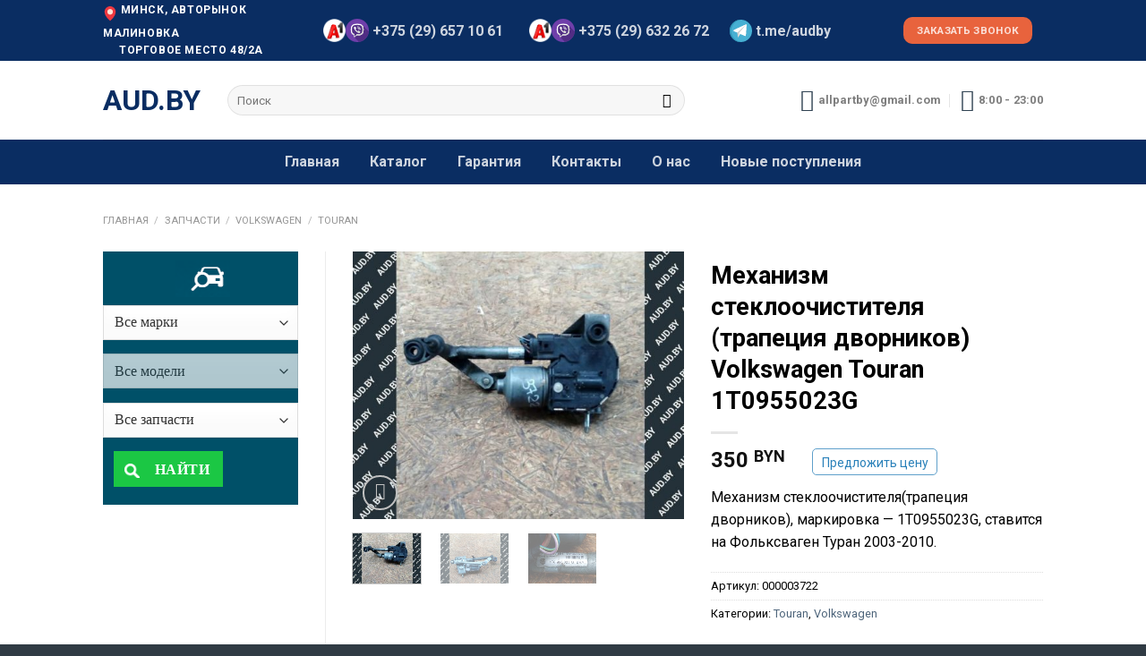

--- FILE ---
content_type: text/html; charset=UTF-8
request_url: https://aud.by/shop/mehanizm-stekloochistitelya-trapetsiya-dvornikov-volkswagen-touran-1t0955023g/
body_size: 38234
content:
<!DOCTYPE html> <!--[if IE 9 ]><html lang="ru-RU" class="ie9 loading-site no-js"> <![endif]--> <!--[if IE 8 ]><html lang="ru-RU" class="ie8 loading-site no-js"> <![endif]--> <!--[if (gte IE 9)|!(IE)]><!--><html lang="ru-RU" class="loading-site no-js"> <!--<![endif]--><head><meta charset="UTF-8" /><link rel="profile" href="http://gmpg.org/xfn/11" /><link rel="pingback" href="https://aud.by/xmlrpc.php" /> <script>(function(html){html.className = html.className.replace(/\bno-js\b/,'js')})(document.documentElement);</script> <title>Трапеция дворников Фольксваген Туран 1T0955023G - купить в Минске</title><link rel="stylesheet" href="https://aud.by/wp-content/cache/min/1/4f3c0caa1271d9b67d0c00b08ec61fed.css" data-minify="1" /><meta name="viewport" content="width=device-width, initial-scale=1, maximum-scale=1" /><meta name="description" content="Механизм стеклоочистителя(трапеция дворников), маркировка - 1T0955023G, ставится на Volkswagen Touran 2003-2010. Доставка по Минску и Беларусию"/><meta name="robots" content="max-snippet:-1, max-image-preview:large, max-video-preview:-1"/><link rel="canonical" href="https://aud.by/shop/mehanizm-stekloochistitelya-trapetsiya-dvornikov-volkswagen-touran-1t0955023g/" /><meta property="og:locale" content="ru_RU" /><meta property="og:type" content="article" /><meta property="og:title" content="Трапеция дворников Фольксваген Туран 1T0955023G - купить в Минске" /><meta property="og:description" content="Механизм стеклоочистителя(трапеция дворников), маркировка - 1T0955023G, ставится на Volkswagen Touran 2003-2010. Доставка по Минску и Беларусию" /><meta property="og:url" content="https://aud.by/shop/mehanizm-stekloochistitelya-trapetsiya-dvornikov-volkswagen-touran-1t0955023g/" /><meta property="og:site_name" content="aud.by" /><meta property="og:image" content="https://aud.by/wp-content/uploads/2018/02/Mehanizm-stekloochistitelya-trapetsiya-dvornikov-1T0955023G.jpg" /><meta property="og:image:secure_url" content="https://aud.by/wp-content/uploads/2018/02/Mehanizm-stekloochistitelya-trapetsiya-dvornikov-1T0955023G.jpg" /><meta property="og:image:width" content="1200" /><meta property="og:image:height" content="966" /><meta name="twitter:card" content="summary" /><meta name="twitter:description" content="Механизм стеклоочистителя(трапеция дворников), маркировка - 1T0955023G, ставится на Volkswagen Touran 2003-2010. Доставка по Минску и Беларусию" /><meta name="twitter:title" content="Трапеция дворников Фольксваген Туран 1T0955023G - купить в Минске" /><meta name="twitter:image" content="https://aud.by/wp-content/uploads/2018/02/Mehanizm-stekloochistitelya-trapetsiya-dvornikov-1T0955023G.jpg" /> <script type='application/ld+json' class='yoast-schema-graph yoast-schema-graph--main'>{"@context":"https://schema.org","@graph":[{"@type":"WebSite","@id":"https://aud.by/#website","url":"https://aud.by/","name":"aud.by","inLanguage":"ru-RU","description":"\u0410\u0432\u0442\u043e\u0437\u0430\u043f\u0447\u0430\u0441\u0442\u0438 Volkswagen, Audi, Seat, Skoda","potentialAction":[{"@type":"SearchAction","target":"https://aud.by/?s={search_term_string}","query-input":"required name=search_term_string"}]},{"@type":"ImageObject","@id":"https://aud.by/shop/mehanizm-stekloochistitelya-trapetsiya-dvornikov-volkswagen-touran-1t0955023g/#primaryimage","inLanguage":"ru-RU","url":"https://aud.by/wp-content/uploads/2018/02/Mehanizm-stekloochistitelya-trapetsiya-dvornikov-1T0955023G.jpg","width":1200,"height":966,"caption":"\u041c\u0435\u0445\u0430\u043d\u0438\u0437\u043c \u0441\u0442\u0435\u043a\u043b\u043e\u043e\u0447\u0438\u0441\u0442\u0438\u0442\u0435\u043b\u044f (\u0442\u0440\u0430\u043f\u0435\u0446\u0438\u044f \u0434\u0432\u043e\u0440\u043d\u0438\u043a\u043e\u0432) 1T0955023G"},{"@type":"WebPage","@id":"https://aud.by/shop/mehanizm-stekloochistitelya-trapetsiya-dvornikov-volkswagen-touran-1t0955023g/#webpage","url":"https://aud.by/shop/mehanizm-stekloochistitelya-trapetsiya-dvornikov-volkswagen-touran-1t0955023g/","name":"\u0422\u0440\u0430\u043f\u0435\u0446\u0438\u044f \u0434\u0432\u043e\u0440\u043d\u0438\u043a\u043e\u0432 \u0424\u043e\u043b\u044c\u043a\u0441\u0432\u0430\u0433\u0435\u043d \u0422\u0443\u0440\u0430\u043d 1T0955023G - \u043a\u0443\u043f\u0438\u0442\u044c \u0432 \u041c\u0438\u043d\u0441\u043a\u0435","isPartOf":{"@id":"https://aud.by/#website"},"inLanguage":"ru-RU","primaryImageOfPage":{"@id":"https://aud.by/shop/mehanizm-stekloochistitelya-trapetsiya-dvornikov-volkswagen-touran-1t0955023g/#primaryimage"},"datePublished":"2018-02-11T14:19:39+00:00","dateModified":"2019-05-14T17:20:36+00:00","description":"\u041c\u0435\u0445\u0430\u043d\u0438\u0437\u043c \u0441\u0442\u0435\u043a\u043b\u043e\u043e\u0447\u0438\u0441\u0442\u0438\u0442\u0435\u043b\u044f(\u0442\u0440\u0430\u043f\u0435\u0446\u0438\u044f \u0434\u0432\u043e\u0440\u043d\u0438\u043a\u043e\u0432), \u043c\u0430\u0440\u043a\u0438\u0440\u043e\u0432\u043a\u0430 - 1T0955023G, \u0441\u0442\u0430\u0432\u0438\u0442\u0441\u044f \u043d\u0430 Volkswagen Touran 2003-2010. \u0414\u043e\u0441\u0442\u0430\u0432\u043a\u0430 \u043f\u043e \u041c\u0438\u043d\u0441\u043a\u0443 \u0438 \u0411\u0435\u043b\u0430\u0440\u0443\u0441\u0438\u044e","potentialAction":[{"@type":"ReadAction","target":["https://aud.by/shop/mehanizm-stekloochistitelya-trapetsiya-dvornikov-volkswagen-touran-1t0955023g/"]}]}]}</script> <link rel='dns-prefetch' href='//fonts.googleapis.com' /><link rel="alternate" type="application/rss+xml" title="aud.by &raquo; Лента" href="https://aud.by/feed/" /><link rel="alternate" type="application/rss+xml" title="aud.by &raquo; Лента комментариев" href="https://aud.by/comments/feed/" /><style type="text/css">img.wp-smiley,img.emoji{display:inline!important;border:none!important;box-shadow:none!important;height:1em!important;width:1em!important;margin:0 .07em!important;vertical-align:-0.1em!important;background:none!important;padding:0!important}</style><style id='woocommerce-inline-inline-css' type='text/css'>.woocommerce form .form-row .required{visibility:visible}</style><link rel='stylesheet' id='flatsome-googlefonts-css'  href='//fonts.googleapis.com/css?family=Roboto%3Aregular%2C700%2Cregular%2C700%2Cregular&#038;display=swap&#038;ver=3.9' type='text/css' media='all' /> <script type='text/javascript' src='https://aud.by/wp-content/cache/busting/1/wp-includes/js/jquery/jquery-1.12.4-wp.js'></script> <link rel='https://api.w.org/' href='https://aud.by/wp-json/' /><link rel="EditURI" type="application/rsd+xml" title="RSD" href="https://aud.by/xmlrpc.php?rsd" /><link rel="wlwmanifest" type="application/wlwmanifest+xml" href="https://aud.by/wp-includes/wlwmanifest.xml" /><meta name="generator" content="WordPress 5.4" /><meta name="generator" content="WooCommerce 4.0.4" /><link rel='shortlink' href='https://aud.by/?p=4136' /> <script async src="https://www.googletagmanager.com/gtag/js?id=UA-109830118-1"></script> <script>window.dataLayer = window.dataLayer || [];
				function gtag(){dataLayer.push(arguments);}
				gtag('js', new Date());
				gtag( 'config', 'UA-109830118-1' );</script> <meta name="generator" content="Saphali genprice curency 1.4.3" /> <script type="text/javascript" >(function(m,e,t,r,i,k,a){m[i]=m[i]||function(){(m[i].a=m[i].a||[]).push(arguments)};
   m[i].l=1*new Date();k=e.createElement(t),a=e.getElementsByTagName(t)[0],k.async=1,k.src=r,a.parentNode.insertBefore(k,a)})
   (window, document, "script", "https://mc.yandex.ru/metrika/tag.js", "ym");

   ym(55754065, "init", {
        clickmap:true,
        trackLinks:true,
        accurateTrackBounce:true,
        webvisor:true
   });</script> <noscript><div><img src="https://mc.yandex.ru/watch/55754065" style="position:absolute; left:-9999px;" alt="" /></div></noscript> <style>.bg{opacity:0;transition:opacity 1s;-webkit-transition:opacity 1s}.bg-loaded{opacity:1}</style><!--[if IE]><link rel="stylesheet" type="text/css" href="https://aud.by/wp-content/themes/flatsome/assets/css/ie-fallback.css"><script src="//cdnjs.cloudflare.com/ajax/libs/html5shiv/3.6.1/html5shiv.js"></script><script>var head = document.getElementsByTagName('head')[0],style = document.createElement('style');style.type = 'text/css';style.styleSheet.cssText = ':before,:after{content:none !important';head.appendChild(style);setTimeout(function(){head.removeChild(style);}, 0);</script><script src="https://aud.by/wp-content/themes/flatsome/assets/libs/ie-flexibility.js"></script><![endif]--> <noscript><style>.woocommerce-product-gallery{opacity:1!important}</style></noscript><link rel="icon" href="https://aud.by/wp-content/uploads/2017/10/Volkswagen-logo.png" sizes="32x32" /><link rel="icon" href="https://aud.by/wp-content/uploads/2017/10/Volkswagen-logo.png" sizes="192x192" /><link rel="apple-touch-icon" href="https://aud.by/wp-content/uploads/2017/10/Volkswagen-logo.png" /><meta name="msapplication-TileImage" content="https://aud.by/wp-content/uploads/2017/10/Volkswagen-logo.png" /><style id="custom-css" type="text/css">:root{--primary-color:#0a2d62}.header-main{height:88px}#logo img{max-height:88px}#logo{width:109px}.header-bottom{min-height:50px}.header-top{min-height:68px}.transparent .header-main{height:30px}.transparent #logo img{max-height:30px}.has-transparent + .page-title:first-of-type,.has-transparent + #main>.page-title,.has-transparent + #main>div>.page-title,.has-transparent + #main .page-header-wrapper:first-of-type .page-title{padding-top:110px}.header.show-on-scroll,.stuck .header-main{height:70px!important}.stuck #logo img{max-height:70px!important}.search-form{width:80%}.header-bg-color,.header-wrapper{background-color:#FFF}.header-bottom{background-color:#0a2d62}.stuck .header-main .nav>li>a{line-height:42px}.header-bottom-nav>li>a{line-height:50px}@media (max-width:549px){.header-main{height:61px}#logo img{max-height:61px}}.nav-dropdown{font-size:100%}.header-top{background-color:#0a2d62!important}.accordion-title.active,.has-icon-bg .icon .icon-inner,.logo a,.primary.is-underline,.primary.is-link,.badge-outline .badge-inner,.nav-outline>li.active>a,.nav-outline>li.active>a,.cart-icon strong,[data-color='primary'],.is-outline.primary{color:#0a2d62}[data-text-color="primary"]{color:#0a2d62!important}[data-text-bg="primary"]{background-color:#0a2d62}.scroll-to-bullets a,.featured-title,.label-new.menu-item>a:after,.nav-pagination>li>.current,.nav-pagination>li>span:hover,.nav-pagination>li>a:hover,.has-hover:hover .badge-outline .badge-inner,button[type="submit"],.button.wc-forward:not(.checkout):not(.checkout-button),.button.submit-button,.button.primary:not(.is-outline),.featured-table .title,.is-outline:hover,.has-icon:hover .icon-label,.nav-dropdown-bold .nav-column li>a:hover,.nav-dropdown.nav-dropdown-bold>li>a:hover,.nav-dropdown-bold.dark .nav-column li>a:hover,.nav-dropdown.nav-dropdown-bold.dark>li>a:hover,.is-outline:hover,.tagcloud a:hover,.grid-tools a,input[type='submit']:not(.is-form),.box-badge:hover .box-text,input.button.alt,.nav-box>li>a:hover,.nav-box>li.active>a,.nav-pills>li.active>a,.current-dropdown .cart-icon strong,.cart-icon:hover strong,.nav-line-bottom>li>a:before,.nav-line-grow>li>a:before,.nav-line>li>a:before,.banner,.header-top,.slider-nav-circle .flickity-prev-next-button:hover svg,.slider-nav-circle .flickity-prev-next-button:hover .arrow,.primary.is-outline:hover,.button.primary:not(.is-outline),input[type='submit'].primary,input[type='submit'].primary,input[type='reset'].button,input[type='button'].primary,.badge-inner{background-color:#0a2d62}.nav-vertical.nav-tabs>li.active>a,.scroll-to-bullets a.active,.nav-pagination>li>.current,.nav-pagination>li>span:hover,.nav-pagination>li>a:hover,.has-hover:hover .badge-outline .badge-inner,.accordion-title.active,.featured-table,.is-outline:hover,.tagcloud a:hover,blockquote,.has-border,.cart-icon strong:after,.cart-icon strong,.blockUI:before,.processing:before,.loading-spin,.slider-nav-circle .flickity-prev-next-button:hover svg,.slider-nav-circle .flickity-prev-next-button:hover .arrow,.primary.is-outline:hover{border-color:#0a2d62}.nav-tabs>li.active>a{border-top-color:#0a2d62}.widget_shopping_cart_content .blockUI.blockOverlay:before{border-left-color:#0a2d62}.woocommerce-checkout-review-order .blockUI.blockOverlay:before{border-left-color:#0a2d62}.slider .flickity-prev-next-button:hover svg,.slider .flickity-prev-next-button:hover .arrow{fill:#0a2d62}body{font-size:100%}@media screen and (max-width:549px){body{font-size:100%}}body{font-family:"Roboto",sans-serif}body{font-weight:0}body{color:#000}.nav>li>a{font-family:"Roboto",sans-serif}.nav>li>a{font-weight:700}h1,h2,h3,h4,h5,h6,.heading-font,.off-canvas-center .nav-sidebar.nav-vertical>li>a{font-family:"Roboto",sans-serif}h1,h2,h3,h4,h5,h6,.heading-font,.banner h1,.banner h2{font-weight:700}h1,h2,h3,h4,h5,h6,.heading-font{color:#000}.nav>li>a,.links>li>a{text-transform:none}.alt-font{font-family:"Roboto",sans-serif}.alt-font{font-weight:0!important}a{color:#4E657B}a:hover{color:#111}.tagcloud a:hover{border-color:#111;background-color:#111}.shop-page-title.featured-title .title-bg{background-image:url(https://aud.by/wp-content/uploads/2018/02/Mehanizm-stekloochistitelya-trapetsiya-dvornikov-1T0955023G.jpg)!important}@media screen and (min-width:550px){.products .box-vertical .box-image{min-width:247px!important;width:247px!important}}.header-main .social-icons,.header-main .cart-icon strong,.header-main .menu-title,.header-main .header-button>.button.is-outline,.header-main .nav>li>a>i:not(.icon-angle-down){color:#2F4252!important}.header-main .header-button>.button.is-outline,.header-main .cart-icon strong:after,.header-main .cart-icon strong{border-color:#2F4252!important}.header-main .header-button>.button:not(.is-outline){background-color:#2F4252!important}.header-main .current-dropdown .cart-icon strong,.header-main .header-button>.button:hover,.header-main .header-button>.button:hover i,.header-main .header-button>.button:hover span{color:#FFF!important}.header-main .menu-title:hover,.header-main .social-icons a:hover,.header-main .header-button>.button.is-outline:hover,.header-main .nav>li>a:hover>i:not(.icon-angle-down){color:#2F4252!important}.header-main .current-dropdown .cart-icon strong,.header-main .header-button>.button:hover{background-color:#2F4252!important}.header-main .current-dropdown .cart-icon strong:after,.header-main .current-dropdown .cart-icon strong,.header-main .header-button>.button:hover{border-color:#2F4252!important}.footer-1{background-color:#FFF}.footer-2{background-color:#0a2d62}.absolute-footer,html{background-color:#303b44}.page-title-small + main .product-container>.row{padding-top:0}.label-new.menu-item>a:after{content:"Новое"}.label-hot.menu-item>a:after{content:"Горячее предложение"}.label-sale.menu-item>a:after{content:"Распродажа"}.label-popular.menu-item>a:after{content:"Самые популярные"}</style> <script type="text/javascript">var woof_is_permalink =1;

	    var woof_shop_page = "";
	
	    var woof_really_curr_tax = {};
	    var woof_current_page_link = location.protocol + '//' + location.host + location.pathname;
	    //***lets remove pagination from woof_current_page_link
	    woof_current_page_link = woof_current_page_link.replace(/\page\/[0-9]+/, "");
			    woof_current_page_link = "https://aud.by/shop/";
			    var woof_link = 'https://aud.by/wp-content/plugins/woocommerce-products-filter/';</script> <script>var woof_ajaxurl = "https://aud.by/wp-admin/admin-ajax.php";

	    var woof_lang = {
		'orderby': "Сортировать по",
		'date': "дата",
		'perpage': "на страницу",
		'pricerange': "ценовой диапазон",
		'menu_order': "menu order",
		'popularity': "популярность",
		'rating': "рейтинг",
		'price': "цена по возростанию",
		'price-desc': "цена по убыванию"
	    };

	    if (typeof woof_lang_custom == 'undefined') {
		var woof_lang_custom = {};//!!important
	    }

	//***

	    var woof_is_mobile = 0;
	


	    var woof_show_price_search_button = 0;
	    var woof_show_price_search_type = 0;
	
	    var woof_show_price_search_type = 0;

	    var swoof_search_slug = "swoof";

	
	    var icheck_skin = {};
		    	        icheck_skin.skin = "flat";
	        icheck_skin.color = "blue";
	
	    var is_woof_use_chosen =1;

	

	    var woof_current_values = '[]';
	//+++
	    var woof_lang_loading = "Загрузка ...";

		        woof_lang_loading = "Загрузка";
	
	    var woof_lang_show_products_filter = "показать фильтр товаров";
	    var woof_lang_hide_products_filter = "скрыть фильтр продуктов";
	    var woof_lang_pricerange = "ценовой диапазон";

	//+++

	    var woof_use_beauty_scroll =1;
	//+++
	    var woof_autosubmit =1;
	    var woof_ajaxurl = "https://aud.by/wp-admin/admin-ajax.php";
	    var woof_submit_link = "";
	    var woof_is_ajax = 0;
	    var woof_ajax_redraw = 0;
	    var woof_ajax_page_num =1;
	    var woof_ajax_first_done = false;
	    var woof_checkboxes_slide_flag = false;


	//toggles
	    var woof_toggle_type = "текст";

	    var woof_toggle_closed_text = "-";
	    var woof_toggle_opened_text = "+";

	    var woof_toggle_closed_image = "https://aud.by/wp-content/plugins/woocommerce-products-filter/img/plus3.png";
	    var woof_toggle_opened_image = "https://aud.by/wp-content/plugins/woocommerce-products-filter/img/minus3.png";


	//indexes which can be displayed in red buttons panel
		    var woof_accept_array = ["min_price", "orderby", "perpage", ,"product_visibility","product_cat","product_tag","pa_zapchast"];

	


	//***
	//for extensions

	    var woof_ext_init_functions = null;
		        woof_ext_init_functions = '{"select_hierarchy":"woof_init_select_hierarchy"}';

	

	
	    var woof_overlay_skin = "default";


	    jQuery(function () {
		woof_current_values = jQuery.parseJSON(woof_current_values);
		if (woof_current_values.length == 0) {
		    woof_current_values = {};
		}

	    });

	    function woof_js_after_ajax_done() {
		jQuery(document).trigger('woof_ajax_done');
	$('.woof ').hide();	    }</script> </head><body class="product-template-default single single-product postid-4136 theme-flatsome woocommerce woocommerce-page woocommerce-no-js lightbox nav-dropdown-has-arrow has-lightbox catalog-mode"><a class="skip-link screen-reader-text" href="#main">Skip to content</a><div id="wrapper"><header id="header" class="header "><div class="header-wrapper"><div id="top-bar" class="header-top hide-for-sticky nav-dark flex-has-center"><div class="flex-row container"><div class="flex-col hide-for-medium flex-left"><ul class="nav nav-left medium-nav-center nav-small  nav-"><li class="html custom html_topbar_left"><a href="https://www.google.ru/maps/place/%D0%91%2F%D1%83+%D0%B7%D0%B0%D0%BF%D1%87%D0%B0%D1%81%D1%82%D0%B8+Audi,+Volkswagen/@53.8529648,27.4230214,18z/data=!4m5!3m4!1s0x46dbda420adbd5ff:0x85911d2784d2c932!8m2!3d53.8527849!4d27.4220098" rel="nofollow"><img src="https://aud.by/wp-content/uploads/maps-and-flags.svg" width = "16"></a><strong class="uppercase"> Минск, авторынок Малиновка<br>      торговое место 48/2А</strong></li></ul></div><div class="flex-col hide-for-medium flex-center"><ul class="nav nav-center nav-small  nav-"><li class="html custom html_topbar_right">   <a href="tel:+375296571061" style="font-size:16px"><img src="https://aud.by/wp-content/uploads/logo-a1.png" width="25px" height="25px"><img src="https://aud.by/wp-content/uploads/2017/11/viber.svg" width="26px" height="25px">&nbsp<b>+375 (29) 657 10 61</b></a>&nbsp&nbsp</li><li class="html custom html_top_right_text">   <a href="tel:+375296322672"
style="font-size:16px"><img src="https://aud.by/wp-content/uploads/logo-a1.png" width="25px" height="25px"><img src="https://aud.by/wp-content/uploads/2017/11/viber.svg" width="26px" height="25px" width="25">&nbsp<b>+375 (29) 632 26 72</b></a> &nbsp&nbsp</li><li class="html custom html_nav_position_text"><a href="https://t.me/audby" rel="nofollow" style="font-size:16px"><img src="https://aud.by/wp-content/uploads/2017/11/telegram.svg" width="25">&nbsp<b>t.me/audby</b></a></li></ul></div><div class="flex-col hide-for-medium flex-right"><ul class="nav top-bar-nav nav-right nav-small  nav-"><li class="html custom html_nav_position_text_top"><button id="call_back" style="background-color:RGB(232,99,61); border-radius: 10px;">Заказать звонок</button></li></ul></div><div class="flex-col show-for-medium flex-grow"><ul class="nav nav-center nav-small mobile-nav  nav-"><li class="html custom html_topbar_left"><a href="https://www.google.ru/maps/place/%D0%91%2F%D1%83+%D0%B7%D0%B0%D0%BF%D1%87%D0%B0%D1%81%D1%82%D0%B8+Audi,+Volkswagen/@53.8529648,27.4230214,18z/data=!4m5!3m4!1s0x46dbda420adbd5ff:0x85911d2784d2c932!8m2!3d53.8527849!4d27.4220098" rel="nofollow"><img src="https://aud.by/wp-content/uploads/maps-and-flags.svg" width = "16"></a><strong class="uppercase"> Минск, авторынок Малиновка<br>      торговое место 48/2А</strong></li></ul></div></div></div><div id="masthead" class="header-main hide-for-sticky"><div class="header-inner flex-row container logo-left medium-logo-center" role="navigation"><div id="logo" class="flex-col logo"> <a href="https://aud.by/" title="aud.by - Автозапчасти Volkswagen, Audi, Seat, Skoda" rel="home"> aud.by</a></div><div class="flex-col show-for-medium flex-left"><ul class="mobile-nav nav nav-left "><li class="nav-icon has-icon"><div class="header-button"> <a href="#" data-open="#main-menu" data-pos="left" data-bg="main-menu-overlay" data-color="dark" class="icon button circle is-outline is-small" aria-label="Menu" aria-controls="main-menu" aria-expanded="false"> <i class="icon-menu" ></i> </a></div></li></ul></div><div class="flex-col hide-for-medium flex-left
flex-grow"><ul class="header-nav header-nav-main nav nav-left  nav-size-xlarge nav-uppercase" ><li class="header-search-form search-form html relative has-icon"><div class="header-search-form-wrapper"><div class="searchform-wrapper ux-search-box relative form-flat is-normal"><form role="search" method="get" class="searchform" action="https://aud.by/"><div class="flex-row relative"><div class="flex-col flex-grow"> <label class="screen-reader-text" for="woocommerce-product-search-field-0">Искать:</label> <input type="search" id="woocommerce-product-search-field-0" class="search-field mb-0" placeholder="Поиск" value="" name="s" /> <input type="hidden" name="post_type" value="product" /></div><div class="flex-col"> <button type="submit" value="Поиск" class="ux-search-submit submit-button secondary button icon mb-0"> <i class="icon-search" ></i> </button></div></div><div class="live-search-results text-left z-top"></div></form></div></div></li></ul></div><div class="flex-col hide-for-medium flex-right"><ul class="header-nav header-nav-main nav nav-right  nav-size-xlarge nav-uppercase"><li class="header-contact-wrapper"><ul id="header-contact" class="nav nav-divided nav-uppercase header-contact"><li class=""> <a href="mailto:allpartby@gmail.com" class="tooltip" title="allpartby@gmail.com"> <i class="icon-envelop" style="font-size:25px;"></i> <span> allpartby@gmail.com </span> </a></li><li class=""> <a class="tooltip" title="8:00 - 23:00 | Время работы "> <i class="icon-clock" style="font-size:25px;"></i> <span>8:00 - 23:00</span> </a></li></ul></li></ul></div><div class="flex-col show-for-medium flex-right"><ul class="mobile-nav nav nav-right "></ul></div></div><div class="container"><div class="top-divider full-width"></div></div></div><div id="wide-nav" class="header-bottom wide-nav hide-for-sticky nav-dark flex-has-center"><div class="flex-row container"><div class="flex-col hide-for-medium flex-center"><ul class="nav header-nav header-bottom-nav nav-center  nav-pills nav-size-large nav-spacing-small"><li id="menu-item-786" class="menu-item menu-item-type-post_type menu-item-object-page menu-item-home menu-item-786"><a href="https://aud.by/" class="nav-top-link">Главная</a></li><li id="menu-item-17438" class="menu-item menu-item-type-post_type menu-item-object-page current_page_parent menu-item-17438"><a href="https://aud.by/shop/" class="nav-top-link">Каталог</a></li><li id="menu-item-971" class="menu-item menu-item-type-post_type menu-item-object-page menu-item-971"><a href="https://aud.by/guarantees/" class="nav-top-link">Гарантия</a></li><li id="menu-item-823" class="menu-item menu-item-type-post_type menu-item-object-page menu-item-823"><a href="https://aud.by/contacts/" class="nav-top-link">Контакты</a></li><li id="menu-item-815" class="menu-item menu-item-type-post_type menu-item-object-page menu-item-815"><a href="https://aud.by/o-nas/" class="nav-top-link">О нас</a></li><li id="menu-item-1234" class="menu-item menu-item-type-post_type menu-item-object-page menu-item-1234"><a href="https://aud.by/svezhie-postupleniya-avtomobilej/" class="nav-top-link">Новые поступления</a></li></ul></div><div class="flex-col show-for-medium flex-grow"><ul class="nav header-bottom-nav nav-center mobile-nav  nav-pills nav-size-large nav-spacing-small"><li class="html custom html_topbar_right">   <a href="tel:+375296571061" style="font-size:16px"><img src="https://aud.by/wp-content/uploads/logo-a1.png" width="25px" height="25px"><img src="https://aud.by/wp-content/uploads/2017/11/viber.svg" width="26px" height="25px">&nbsp<b>+375 (29) 657 10 61</b></a>&nbsp&nbsp</li><li class="html custom html_top_right_text">   <a href="tel:+375296322672"
style="font-size:16px"><img src="https://aud.by/wp-content/uploads/logo-a1.png" width="25px" height="25px"><img src="https://aud.by/wp-content/uploads/2017/11/viber.svg" width="26px" height="25px" width="25">&nbsp<b>+375 (29) 632 26 72</b></a> &nbsp&nbsp</li><li class="html custom html_nav_position_text_top"><button id="call_back" style="background-color:RGB(232,99,61); border-radius: 10px;">Заказать звонок</button></li><li class="html custom html_nav_position_text"><a href="https://t.me/audby" rel="nofollow" style="font-size:16px"><img src="https://aud.by/wp-content/uploads/2017/11/telegram.svg" width="25">&nbsp<b>t.me/audby</b></a></li><li class="header-search-form search-form html relative has-icon"><div class="header-search-form-wrapper"><div class="searchform-wrapper ux-search-box relative form-flat is-normal"><form role="search" method="get" class="searchform" action="https://aud.by/"><div class="flex-row relative"><div class="flex-col flex-grow"> <label class="screen-reader-text" for="woocommerce-product-search-field-1">Искать:</label> <input type="search" id="woocommerce-product-search-field-1" class="search-field mb-0" placeholder="Поиск" value="" name="s" /> <input type="hidden" name="post_type" value="product" /></div><div class="flex-col"> <button type="submit" value="Поиск" class="ux-search-submit submit-button secondary button icon mb-0"> <i class="icon-search" ></i> </button></div></div><div class="live-search-results text-left z-top"></div></form></div></div></li></ul></div></div></div><div class="header-bg-container fill"><div class="header-bg-image fill"></div><div class="header-bg-color fill"></div></div></div></header><div class="page-title shop-page-title product-page-title"><div class="page-title-inner flex-row medium-flex-wrap container"><div class="flex-col flex-grow medium-text-center"><div class="is-xsmall"><nav class="woocommerce-breadcrumb breadcrumbs uppercase"><a href="https://aud.by">Главная</a> <span class="divider">&#47;</span> <a href="https://aud.by/shop/">Запчасти</a> <span class="divider">&#47;</span> <a href="https://aud.by/product-category/volkswagen/">Volkswagen</a> <span class="divider">&#47;</span> <a href="https://aud.by/product-category/volkswagen/touran/">Touran</a></nav></div></div><div class="flex-col medium-text-center"></div></div></div><main id="main" class=""><div class="shop-container"><div class="container"><div class="woocommerce-notices-wrapper"></div></div><div id="product-4136" class="product type-product post-4136 status-publish first instock product_cat-touran product_cat-volkswagen has-post-thumbnail shipping-taxable product-type-simple"><div class="product-main"><div class="row content-row row-divided row-large"><div id="product-sidebar" class="col large-3 hide-for-medium shop-sidebar "><aside id="custom_html-2" class="widget_text widget widget_custom_html"><div class="textwidget custom-html-widget"><div class="woof "  data-shortcode="woof autosubmit='1' ajax_redraw='1' is_ajax='1' " data-redirect="" data-autosubmit="1" data-ajax-redraw="1"><div class="woof_redraw_zone" data-woof-ver="2.1.7"><div data-css-class="woof_container_product_cat" class="woof_container woof_container_select_hierarchy woof_container_product_cat woof_container_0 woof_container_"><div class="woof_container_overlay_item"></div><div class="woof_container_inner woof_container_inner_"><div class="woof_block_html_items" > <select  class="woof_select woof_select_product_cat woof_select_product_cat_0" name="product_cat"><option value="0">Все марки</option><option  value="audi" >Audi</option><option  value="seat" >Seat</option><option  value="skoda" >Skoda</option><option  value="volkswagen" >Volkswagen</option> </select><select class="woof_select woof_select_product_cat woof_select_product_cat_1" name="product_cat" disabled=""><option value="0">Все модели</option> </select><input type="hidden" value="Audi" data-anchor="woof_n_product_cat_audi" /> <input type="hidden" value="Seat" data-anchor="woof_n_product_cat_seat" /> <input type="hidden" value="Skoda" data-anchor="woof_n_product_cat_skoda" /> <input type="hidden" value="Volkswagen" data-anchor="woof_n_product_cat_volkswagen" /></div> <input type="hidden" name="woof_t_product_cat" value="Категории товаров" /></div></div><div data-css-class="woof_container_pa_zapchast" class="woof_container woof_container_select woof_container_pa_zapchast woof_container_1 woof_container_"><div class="woof_container_overlay_item"></div><div class="woof_container_inner woof_container_inner_"><div class="woof_block_html_items"> <select class="woof_select woof_select_pa_zapchast" name="pa_zapchast"><option value="0">Все запчасти</option><option  value="adsorber" >Абсорбер</option><option  value="avtonomnyj-otopitel-vebasto" >Автономный отопитель (Вебасто)</option><option  value="aktivator-zamka-dveri" >Активатор замка двери</option><option  value="amortizator-kapota" >Амортизатор капота</option><option  value="amortizator-kryshki-bagazhnika" >Амортизатор крышки багажника</option><option  value="amortizator-podveski" >Амортизатор подвески</option><option  value="amortizatsionnaya-podushka-dveri" >Амортизационная подушка двери</option><option  value="antenna" >Антенна</option><option  value="bak-toplivnyj" >Бак топливный</option><option  value="balka-perednyaya-poperechnaya" >Балка передняя поперечная</option><option  value="balka-podveski" >Балка подвески</option><option  value="bamper" >Бампер</option><option  value="bardachok-veshhevoj-yashhik" >Бардачок(вещевой ящик)</option><option  value="bachok-gidrousilitelya" >Бачок гидроусилителя</option><option  value="bachok-glavnogo-tormoznogo-tsilindra" >Бачок главного тормозного цилиндра</option><option  value="bachok-omyvatelya" >Бачок омывателя</option><option  value="bachok-rasshiritelnyj" >Бачок расширительный</option><option  value="blok-abs" >Блок ABS</option><option  value="blok-polozheniya-kulisy" >Блок положения кулисы</option><option  value="blok-predohranitelej" >Блок предохранителей</option><option  value="blok-upravleniya-ebu" >Блок управления (ЭБУ)</option><option  value="blok-upravleniya-ventilyatorom-radiatora" >Блок управления вентилятором радиатора</option><option  value="blok-upravleniya-sidenem" >Блок управления сиденьем</option><option  value="blok-upravleniya-steklopodemnikami" >Блок управления стеклоподъемниками</option><option  value="blok-tsilindrov" >Блок цилиндров</option><option  value="bolt" >Болт</option><option  value="bryzgovik" >Брызговик</option><option  value="val-balansirnyj" >Вал балансирный</option><option  value="val-promezhutochnyj" >Вал промежуточный</option><option  value="venets-zubchatyj-mahovika" >Венец зубчатый маховика</option><option  value="ventilyator-radiatora" >Вентилятор радиатора</option><option  value="viskomufta" >Вискомуфта</option><option  value="vozduhovod" >Воздуховод</option><option  value="generator" >Генератор</option><option  value="glushitel" >Глушитель</option><option  value="golovka-bloka-tsilindrov" >Головка блока цилиндров</option><option  value="guba-bampera" >Губа бампера</option><option  value="datchik-abs" >Датчик ABS</option><option  value="datchik-davleniya-vyhlopnyh-gazov" >Датчик давления выхлопных газов</option><option  value="datchik-dozhdya" >Датчик дождя</option><option  value="datchik-kachestva-vozduha" >Датчик качества воздуха</option><option  value="datchik-parktronika" >Датчик парктроника</option><option  value="datchik-pedali-gaza" >Датчик педали газа</option><option  value="datchik-podushki-bezopasnosti" >Датчик подушки безопасности</option><option  value="datchik-polozheniya-raspredvala" >Датчик положения распредвала</option><option  value="datchik-sveta" >Датчик света</option><option  value="datchik-skorosti" >Датчик скорости</option><option  value="datchik-stop-signala" >Датчик стоп-сигнала</option><option  value="datchik-ugla-povorota-rulya" >Датчик угла поворота руля</option><option  value="datchik-udara" >Датчик удара</option><option  value="datchik-urovnya-masla" >Датчик уровня масла</option><option  value="datchik-urovnya-topliva" >Датчик уровня топлива</option><option  value="datchik-uskoreniya-esp" >Датчик ускорения (ESP)</option><option  value="datchik-shumopodavleniya" >Датчик шумоподавления</option><option  value="dver" >Дверь</option><option  value="dvigatel" >Двигатель</option><option  value="demfer" >Демфер</option><option  value="deflektor-vypusknogo-kollektora" >Дефлектор выпускного коллектора</option><option  value="deflektor-masla" >Дефлектор масла</option><option  value="deflektor-obduva-salona" >Дефлектор обдува салона</option><option  value="deflektor-radiatora" >Дефлектор радиатора</option><option  value="dzhojstik-regulirovki-zerkal" >Джойстик регулировки зеркал</option><option  value="dinamik" >Динамик</option><option  value="disk-kolesnyj" >Диск колесный</option><option  value="disk-tormoznoj" >Диск тормозной</option><option  value="displej-kompyutera" >Дисплей компьютера</option><option  value="displej-pomoshhi-pri-parkovke" >Дисплей помощи при парковке</option><option  value="differentsial" >Дифференциал</option><option  value="diffuzor-ventilyatora" >Диффузор вентилятора</option><option  value="dozhdevik" >Дождевик</option><option  value="domkrat" >Домкрат</option><option  value="dugi-na-kryshu-rejlingi" >Дуги на крышу (рейлинги)</option><option  value="zaglushka-reshetka-bampera" >Заглушка (решетка) бампера</option><option  value="zamok-dveri" >Замок двери</option><option  value="zamok-zazhiganiya" >Замок зажигания</option><option  value="zamok-kapota" >Замок капота</option><option  value="zamok-kryshki-bagazhnika" >Замок крышки багажника</option><option  value="zaslonka-drosselnaya" >Заслонка дроссельная</option><option  value="zaslonka-pechki" >Заслонка печки</option><option  value="zashhita-amortizatora" >Защита амортизатора</option><option  value="zashhita-dvigatelya" >Защита двигателя</option><option  value="zashhita-dnishha" >Защита днища</option><option  value="zashhita-kollektora-teplovoj-ekran" >Защита коллектора (тепловой экран)</option><option  value="zashhita-korobki-peredach" >Защита коробки передач</option><option  value="zashhita-kryla-podkrylok" >Защита крыла (подкрылок)</option><option  value="zashhita-poluosi" >Защита полуоси</option><option  value="zashhita-provodki" >Защита проводки</option><option  value="zashhita-remnya-grm" >Защита ремня ГРМ</option><option  value="zerkalo-bokovoe" >Зеркало боковое</option><option  value="zerkalo-salona" >Зеркало салона</option><option  value="znak-avarijnoj-ostanovki" >Знак аварийной остановки</option><option  value="znachok-emblema" >Значок / эмблема</option><option  value="kabel-akb" >Кабель АКБ</option><option  value="kapot" >Капот</option><option  value="kardan-rulevoj" >Кардан рулевой</option><option  value="kardannyj-val" >Карданный вал</option><option  value="katushka-zazhiganiya" >Катушка зажигания</option><option  value="klapan-egr" >Клапан EGR</option><option  value="klapan-ventilyatsii-baka" >Клапан вентиляции бака</option><option  value="klapan-ventilyatsii-karternyh-gazov" >Клапан вентиляции картерных газов</option><option  value="klapan-vozdushnyj" >Клапан воздушный</option><option  value="klapan-obratnyj" >Клапан обратный</option><option  value="klapan-otopitelya" >Клапан отопителя</option><option  value="klapan-holostogo-hoda" >Клапан холостого хода</option><option  value="klapan-elektromagnitnyj" >Клапан электромагнитный</option><option  value="klemma-akkumulyatora" >Клемма аккумулятора</option><option  value="knopka" >Кнопка</option><option  value="kozhuh-zamka-kapota" >Кожух замка капота</option><option  value="kozhuh-paneli-priborov" >Кожух панели приборов</option><option  value="kozyrek-solntsezashhitnyj" >Козырек солнцезащитный</option><option  value="kolenval" >Коленвал</option><option  value="kollektor-vpusknoj" >Коллектор впускной</option><option  value="kollektor-vypusknoj" >Коллектор выпускной</option><option  value="kolonka-rulevaya" >Колонка Рулевая</option><option  value="kolpak-kolesnyj" >Колпак колесный</option><option  value="kompressor-konditsionera" >Компрессор кондиционера</option><option  value="kompressor-pnevmopodveski" >Компрессор пневмоподвески</option><option  value="kompressor-tsentralnogo-zamka" >Компрессор центрального замка</option><option  value="konsol-salona-kulisnaya-chast" >Консоль салона(кулисная часть)</option><option  value="korzina-stsepleniya" >Корзина сцепления</option><option  value="korobka-peredach" >Коробка передач</option><option  value="korpus-bloka-predohranitelej" >Корпус блока предохранителей</option><option  value="korpus-vozdushnogo-filtra" >Корпус воздушного фильтра</option><option  value="korpus-maslyanogo-filtra" >Корпус масляного фильтра</option><option  value="korpus-salonnogo-filtra" >Корпус салонного фильтра</option><option  value="korpus-termostata" >Корпус термостата</option><option  value="korpus-toplivnogo-filtra" >Корпус топливного фильтра</option><option  value="korrektor-far" >Корректор фар</option><option  value="kreplenie-bampera" >Крепление бампера</option><option  value="kreplenie-bloka-upravleniya" >Крепление блока управления</option><option  value="kreplenie-zapasnogo-kolesa" >Крепление запасного колеса</option><option  value="kreplenie-znaka-avarijnoj-ostanovki" >Крепление знака аварийной остановки</option><option  value="kreplenie-kryla" >Крепление крыла</option><option  value="kreplenie-fary" >Крепление фары</option><option  value="kronshtejn-amortizatora" >Кронштейн амортизатора</option><option  value="kronshtejn-balki" >Кронштейн балки</option><option  value="kronshtejn-bloka-komforta" >Кронштейн блока комфорта</option><option  value="kronshtejn-vebasto" >Кронштейн вебасто</option><option  value="kronshtejn-viskomufty" >Кронштейн вискомуфты</option><option  value="kronshtejn-generatora" >Кронштейн генератора</option><option  value="kronshtejn-gidrousilitelya" >Кронштейн гидроусилителя</option><option  value="kronshtejn-glushitelya" >Кронштейн глушителя</option><option  value="kronshtejn-dvigatelya" >Кронштейн двигателя</option><option  value="kronshtejn-zamka-kapota" >Кронштейн замка капота</option><option  value="kronshtejn-katushki-zazhiganiya" >Кронштейн катушки зажигания</option><option  value="kronshtejn-kollektora" >Кронштейн коллектора</option><option  value="kronshtejn-konditsionera" >Кронштейн кондиционера</option><option  value="kronshtejn-korobki-peredach" >Кронштейн коробки передач</option><option  value="kronshtejn-kryshki-bagazhnika" >Кронштейн крышки багажника</option><option  value="kronshtejn-kryshki-dvigatelya" >Кронштейн крышки двигателя</option><option  value="kronshtejn-maslyanogo-filtra" >Кронштейн масляного фильтра</option><option  value="kronshtejn-poluosi" >Кронштейн полуоси</option><option  value="kronshtejn-promezhutochnogo-vala" >Кронштейн промежуточного вала</option><option  value="kronshtejn-radiatora" >Кронштейн радиатора</option><option  value="kronshtejn-reduktora" >Кронштейн редуктора</option><option  value="kronshtejn-rele" >Кронштейн реле</option><option  value="kronshtejn-ruchki-dveri" >Кронштейн ручки двери</option><option  value="kronshtejn-stabilizatora" >Кронштейн стабилизатора</option><option  value="kronshtejn-tnvd" >Кронштейн ТНВД</option><option  value="kronshtejn-toplivnogo-filtra" >Кронштейн топливного фильтра</option><option  value="kronshtejn-usilitelya-bampera" >Кронштейн усилителя бампера</option><option  value="kronshtejn-elektromagnitnyh-klapanov" >Кронштейн электромагнитных клапанов</option><option  value="krylo" >Крыло</option><option  value="krylchatka-viskomufty" >Крыльчатка вискомуфты</option><option  value="krysha" >Крыша</option><option  value="kryshka-akb" >Крышка АКБ</option><option  value="kryshka-bagazhnika" >Крышка багажника</option><option  value="kryshka-dvigatelya" >Крышка двигателя</option><option  value="kryshka-klapannaya" >Крышка клапанная</option><option  value="kryshka-maslyanogo-filtra" >Крышка масляного фильтра</option><option  value="kryshka-toplivnogo-baka" >Крышка топливного бака</option><option  value="kulak-povorotnyj" >Кулак поворотный</option><option  value="kulisa-kpp" >Кулиса КПП</option><option  value="lichinka-dvernogo-zamka" >Личинка дверного замка</option><option  value="lonzheron" >Лонжерон</option><option  value="lyuk" >Люк</option><option  value="lyuchok-benzobaka" >Лючок бензобака</option><option  value="lyambda-zond" >Лямбда-зонд</option><option  value="magnitola" >Магнитола</option><option  value="maslozalivnaya-gorlovina" >Маслозаливная горловина</option><option  value="maslootdelitel" >Маслоотделитель</option><option  value="mahovik" >Маховик</option><option  value="mehanizm-natyazheniya" >Механизм натяжения</option><option  value="mehanizm-stekloochistitelya-trapetsiya-dvornikov" >Механизм стеклоочистителя(трапеция дворников)</option><option  value="molding" >Молдинг</option><option  value="motorchik-zadnego-stekloochistitelya" >Моторчик заднего стеклоочистителя</option><option  value="motorchik-zaslonki-pechki" >Моторчик заслонки печки</option><option  value="motorchik-lyuka" >Моторчик люка</option><option  value="motorchik-perednego-stekloochistitelya" >Моторчик переднего стеклоочистителя</option><option  value="motorchik-pechki" >Моторчик печки</option><option  value="motorchik-podema-kryshki-bagazhnika" >Моторчик подъема крышки багажника</option><option  value="motorchik-remnya-bezopasnosti" >Моторчик ремня безопасности</option><option  value="motorchik-sidenya" >Моторчик сиденья</option><option  value="motorchik-steklopodemnika" >Моторчик стеклоподъемника</option><option  value="nakladka-bampera" >Накладка бампера</option><option  value="nakladka-dveri" >Накладка двери</option><option  value="nakladka-dekorativnaya" >Накладка декоративная</option><option  value="nakladka-dekorativnaya-na-dvs" >Накладка декоративная (на ДВС)</option><option  value="nakladka-dekorativnaya-na-porog" >Накладка декоративная (на порог)</option><option  value="nakladka-dekorativnaya-potolka" >Накладка декоративная потолка</option><option  value="nakladka-zalivnoj-gorloviny" >Накладка заливной горловины</option><option  value="nakladka-korpusa-vozdushnogo-filtra" >Накладка корпуса воздушного фильтра</option><option  value="nakladka-kulisy-kpp" >Накладка кулисы КПП</option><option  value="nakladka-na-zerkalo" >Накладка на зеркало</option><option  value="nakladka-na-torpedu" >Накладка на торпеду</option><option  value="nakladka-pod-nomer" >Накладка под номер</option><option  value="nakladka-podrulevaya" >Накладка подрулевая</option><option  value="nakladka-sidenya" >Накладка сиденья</option><option  value="nakladka-fary-resnichka" >Накладка фары / фонаря (ресничка)</option><option  value="napravlyayushhaya-dveri" >Направляющая двери</option><option  value="napravlyayushhaya-stekla" >Направляющая стекла</option><option  value="nasos-vakuumnyj" >Насос вакуумный</option><option  value="nasos-vodyanoj-pompa" >Насос водяной (помпа)</option><option  value="nasos-gidrousilitelya-rulya" >Насос гидроусилителя руля</option><option  value="nasos-maslyanyj" >Насос масляный</option><option  value="nasos-toplivnyj" >Насос топливный</option><option  value="obshivka-bagazhnika" >Обшивка багажника</option><option  value="obshivka-dveri" >Обшивка двери</option><option  value="obshivka-kryshki-bagazhnika" >Обшивка крышки багажника</option><option  value="obshivka-salona" >Обшивка салона</option><option  value="obshivka-stojki" >Обшивка стойки</option><option  value="ogranichitel-dveri" >Ограничитель двери</option><option  value="opora-pruzhiny" >Опора пружины</option><option  value="osushitel-konditsionera" >Осушитель кондиционера</option><option  value="otopitel-pechka" >Отопитель (печка)</option><option  value="panel-priborov" >Панель приборов</option><option  value="panel-upravleniya-klimatom" >Панель управления климатом</option><option  value="patrubok" >Патрубок</option><option  value="pedal" >Педаль</option><option  value="pedalnyj-most" >Педальный мост</option><option  value="pepelnitsa" >Пепельница</option><option  value="pereklyuchatel-pechki" >Переключатель печки</option><option  value="pereklyuchatel-sveta" >Переключатель света</option><option  value="pereklyuchatel-stoyanochnogo-tormoza" >Переключатель стояночного тормоза</option><option  value="petlya-dveri" >Петля двери</option><option  value="petlya-kapota" >Петля капота</option><option  value="petlya-kryshki-bagazhnika" >Петля крышки багажника</option><option  value="piropatron" >Пиропатрон</option><option  value="plata-zadnego-fonarya" >Плата заднего фонаря</option><option  value="ploshhadka-pod-akb" >Площадка под АКБ</option><option  value="pnevmostojka" >Пневмостойка</option><option  value="povodok-stekloochistitelya" >Поводок стеклоочистителя</option><option  value="povorotnik" >Поворотник</option><option  value="poddon-dvigatelya" >Поддон двигателя</option><option  value="podlokotnik" >Подлокотник</option><option  value="podogrevatel-topliva" >Подогреватель топлива</option><option  value="podsvetka-dveri" >Подсветка двери</option><option  value="podsvetka-nomera" >Подсветка номера</option><option  value="podstakannik" >Подстаканник</option><option  value="podushka-bezopasnosti" >Подушка безопасности</option><option  value="podushka-krepleniya-dvigatelya" >Подушка крепления двигателя</option><option  value="podushka-krepleniya-kpp" >Подушка крепления КПП</option><option  value="pol-bagazhnika" >Пол багажника</option><option  value="polka-bagazhnika" >Полка багажника</option><option  value="poluos" >Полуось</option><option  value="porshen" >Поршень</option><option  value="privod-kompressora-pnevmopodveski" >Привод компрессора пневмоподвески</option><option  value="provodka" >Проводка</option><option  value="koltso-raspornoe" >Прокладка КПП</option><option  value="pruzhina-podveski" >Пружина подвески</option><option  value="pylnik" >Пыльник</option><option  value="radiator-gidrousilitelya" >Радиатор гидроусилителя</option><option  value="radiator-interkulera" >Радиатор интеркулера</option><option  value="radiator-konditsionera" >Радиатор кондиционера</option><option  value="radiator-maslyanyj" >Радиатор масляный</option><option  value="radiator-osnovnoj" >Радиатор основной</option><option  value="radiator-pechki" >Радиатор печки</option><option  value="radiator-sistemy-egr" >Радиатор системы EGR</option><option  value="razem-fishka" >Разъем ( фишка)</option><option  value="ramka-dveri" >Рамка двери</option><option  value="ramka-magnitoly" >Рамка магнитолы</option><option  value="raspredval" >Распредвал</option><option  value="raspredelitel-zazhiganiya-trambler" >Распределитель зажигания ( трамблер)</option><option  value="raspredelitel-tormoznoj-sily" >Распределитель тормозной силы</option><option  value="rashodomer-vozduha" >Расходомер воздуха</option><option  value="regulyator-progreva" >Регулятор прогрева</option><option  value="reduktor" >Редуктор</option><option  value="rezonator-vozdushnogo-filtra" >Резонатор воздушного фильтра</option><option  value="rezonator-turbiny" >Резонатор турбины</option><option  value="rejka-rulevaya" >Рейка рулевая</option><option  value="rele" >Реле</option><option  value="remen-bezopasnosti" >Ремень безопасности</option><option  value="resiver-vozdushnyj" >Ресивер воздушный</option><option  value="reshetka-dinamika" >Решетка динамика</option><option  value="reshetka-kapota" >Решетка капота</option><option  value="reshetka-radiatora" >Решетка радиатора</option><option  value="rolik-dveri" >Ролик двери</option><option  value="rul" >Руль</option><option  value="ruchka-bardachka" >Ручка бардачка</option><option  value="ruchka-dveri-vnutrennyaya" >Ручка двери внутренняя</option><option  value="ruchka-dveri-naruzhnyaya" >Ручка двери наружная</option><option  value="ruchka-kryshki-bagazhnika" >Ручка крышки багажника</option><option  value="ruchka-otkryvaniya-kapota" >Ручка открывания капота</option><option  value="ruchka-potolka-salona" >Ручка потолка салона</option><option  value="rychag-kulisy-kpp" >Рычаг кулисы КПП</option><option  value="rychag-podveski" >Рычаг подвески</option><option  value="rychag-ruchnogo-tormoza" >Рычаг ручного тормоза</option><option  value="salnik-kolenvala" >Сальник коленвала</option><option  value="selektor-akpp" >Селектор АКПП</option><option  value="signal-klakson" >Сигнал (клаксон)</option><option  value="sidene" >Сиденье</option><option  value="skoba" >Скоба</option><option  value="soprotivlenie-pechki" >Сопротивление печки</option><option  value="stabilizator" >Стабилизатор</option><option  value="starter" >Стартер</option><option  value="steklo" >Стекло</option><option  value="steklopodemnik" >Стеклоподъемник</option><option  value="stojka-stabilizatora" >Стойка стабилизатора</option><option  value="stop-signal" >Стоп-сигнал</option><option  value="strekoza" >Стрекоза</option><option  value="stupitsa" >Ступица</option><option  value="support" >Суппорт</option><option  value="televizor" >Телевизор</option><option  value="termostat" >Термостат</option><option  value="tnvd" >ТНВД</option><option  value="toplivnaya-rampa" >Топливная рампа</option><option  value="torpedo" >Торпедо</option><option  value="tros-bardachka" >Трос бардачка</option><option  value="tros-bloka-predohranitelej" >Трос блока предохранителей</option><option  value="tros-dveri" >Трос двери</option><option  value="tros-kapota" >Трос капота</option><option  value="tros-kulisy-kpp" >Трос кулисы КПП</option><option  value="tros-ruchnogo-tormoza" >Трос ручного тормоза</option><option  value="tros-sidenya" >Трос сиденья</option><option  value="tros-stsepleniya" >Трос сцепления</option><option  value="trubka-vakuumnaya" >Трубка вакуумная</option><option  value="trubka-ventilyatsii-baka" >Трубка вентиляции бака</option><option  value="trubka-gidrousilitelya" >Трубка гидроусилителя</option><option  value="trubka-karternyh-gazov" >Трубка картерных газов</option><option  value="trubka-konditsionera" >Трубка кондиционера</option><option  value="trubka-ohlazhdeniya-kpp" >Трубка охлаждения КПП</option><option  value="trubka-sistemy-ohlazhdeniya" >Трубка системы охлаждения</option><option  value="trubka-sistemy-retsirkulyatsii-egr" >Трубка системы рециркуляции EGR</option><option  value="trubka-toplivnaya" >Трубка топливная</option><option  value="trubka-maslyanaya-turbiny" >Трубка турбины масляная</option><option  value="turbina" >Турбина</option><option  value="uplotnitel" >Уплотнитель</option><option  value="usilitel-antenny" >Усилитель антенны</option><option  value="usilitel-bampera" >Усилитель бампера</option><option  value="usilitel-zvuka" >Усилитель звука</option><option  value="usilitel-tormozov-vakuumnyj" >Усилитель тормозов вакуумный</option><option  value="usilitel-torpedo" >Усилитель торпедо</option><option  value="uspokoitel-masla" >Успокоитель масла</option><option  value="fara" >Фара</option><option  value="farkop" >Фаркоп</option><option  value="filtr-ugolnyj" >Фильтр угольный</option><option  value="flanets" >Фланец</option><option  value="fonar-zadnij" >Фонарь задний</option><option  value="fonar-salona-plafon" >Фонарь салона (плафон)</option><option  value="forsunka" >Форсунка</option><option  value="forsunka-maslyanaya" >форсунка масляная</option><option  value="forsunka-omyvatelya-far" >Форсунка омывателя</option><option  value="tsilindr-stsepleniya" >Цилиндр сцепления</option><option  value="tsilindr-tormoznoj-glavnyj" >Цилиндр тормозной главный</option><option  value="chasy" >Часы</option><option  value="chehol-kozhuh-kulisy-kpp" >Чехол (кожух) кулисы КПП</option><option  value="shatun" >Шатун</option><option  value="shkiv-shesternya" >Шкив (шестерня)</option><option  value="shlang-gidrousilitelya" >Шланг гидроусилителя</option><option  value="shlejf-rulya" >Шлейф руля</option><option  value="shtorka-bagazhnika" >Шторка багажника</option><option  value="shumoizolyatsiya-kapota" >Шумоизоляция капота</option> </select><input type="hidden" value="Абсорбер" data-anchor="woof_n_pa_zapchast_adsorber" /> <input type="hidden" value="Автономный отопитель (Вебасто)" data-anchor="woof_n_pa_zapchast_avtonomnyj-otopitel-vebasto" /> <input type="hidden" value="Активатор замка двери" data-anchor="woof_n_pa_zapchast_aktivator-zamka-dveri" /> <input type="hidden" value="Амортизатор капота" data-anchor="woof_n_pa_zapchast_amortizator-kapota" /> <input type="hidden" value="Амортизатор крышки багажника" data-anchor="woof_n_pa_zapchast_amortizator-kryshki-bagazhnika" /> <input type="hidden" value="Амортизатор подвески" data-anchor="woof_n_pa_zapchast_amortizator-podveski" /> <input type="hidden" value="Амортизационная подушка двери" data-anchor="woof_n_pa_zapchast_amortizatsionnaya-podushka-dveri" /> <input type="hidden" value="Антенна" data-anchor="woof_n_pa_zapchast_antenna" /> <input type="hidden" value="Бак топливный" data-anchor="woof_n_pa_zapchast_bak-toplivnyj" /> <input type="hidden" value="Балка передняя поперечная" data-anchor="woof_n_pa_zapchast_balka-perednyaya-poperechnaya" /> <input type="hidden" value="Балка подвески" data-anchor="woof_n_pa_zapchast_balka-podveski" /> <input type="hidden" value="Бампер" data-anchor="woof_n_pa_zapchast_bamper" /> <input type="hidden" value="Бардачок(вещевой ящик)" data-anchor="woof_n_pa_zapchast_bardachok-veshhevoj-yashhik" /> <input type="hidden" value="Бачок гидроусилителя" data-anchor="woof_n_pa_zapchast_bachok-gidrousilitelya" /> <input type="hidden" value="Бачок главного тормозного цилиндра" data-anchor="woof_n_pa_zapchast_bachok-glavnogo-tormoznogo-tsilindra" /> <input type="hidden" value="Бачок омывателя" data-anchor="woof_n_pa_zapchast_bachok-omyvatelya" /> <input type="hidden" value="Бачок расширительный" data-anchor="woof_n_pa_zapchast_bachok-rasshiritelnyj" /> <input type="hidden" value="Блок ABS" data-anchor="woof_n_pa_zapchast_blok-abs" /> <input type="hidden" value="Блок положения кулисы" data-anchor="woof_n_pa_zapchast_blok-polozheniya-kulisy" /> <input type="hidden" value="Блок предохранителей" data-anchor="woof_n_pa_zapchast_blok-predohranitelej" /> <input type="hidden" value="Блок управления (ЭБУ)" data-anchor="woof_n_pa_zapchast_blok-upravleniya-ebu" /> <input type="hidden" value="Блок управления вентилятором радиатора" data-anchor="woof_n_pa_zapchast_blok-upravleniya-ventilyatorom-radiatora" /> <input type="hidden" value="Блок управления сиденьем" data-anchor="woof_n_pa_zapchast_blok-upravleniya-sidenem" /> <input type="hidden" value="Блок управления стеклоподъемниками" data-anchor="woof_n_pa_zapchast_blok-upravleniya-steklopodemnikami" /> <input type="hidden" value="Блок цилиндров" data-anchor="woof_n_pa_zapchast_blok-tsilindrov" /> <input type="hidden" value="Болт" data-anchor="woof_n_pa_zapchast_bolt" /> <input type="hidden" value="Брызговик" data-anchor="woof_n_pa_zapchast_bryzgovik" /> <input type="hidden" value="Вал балансирный" data-anchor="woof_n_pa_zapchast_val-balansirnyj" /> <input type="hidden" value="Вал промежуточный" data-anchor="woof_n_pa_zapchast_val-promezhutochnyj" /> <input type="hidden" value="Венец зубчатый маховика" data-anchor="woof_n_pa_zapchast_venets-zubchatyj-mahovika" /> <input type="hidden" value="Вентилятор радиатора" data-anchor="woof_n_pa_zapchast_ventilyator-radiatora" /> <input type="hidden" value="Вискомуфта" data-anchor="woof_n_pa_zapchast_viskomufta" /> <input type="hidden" value="Воздуховод" data-anchor="woof_n_pa_zapchast_vozduhovod" /> <input type="hidden" value="Генератор" data-anchor="woof_n_pa_zapchast_generator" /> <input type="hidden" value="Глушитель" data-anchor="woof_n_pa_zapchast_glushitel" /> <input type="hidden" value="Головка блока цилиндров" data-anchor="woof_n_pa_zapchast_golovka-bloka-tsilindrov" /> <input type="hidden" value="Губа бампера" data-anchor="woof_n_pa_zapchast_guba-bampera" /> <input type="hidden" value="Датчик ABS" data-anchor="woof_n_pa_zapchast_datchik-abs" /> <input type="hidden" value="Датчик давления выхлопных газов" data-anchor="woof_n_pa_zapchast_datchik-davleniya-vyhlopnyh-gazov" /> <input type="hidden" value="Датчик дождя" data-anchor="woof_n_pa_zapchast_datchik-dozhdya" /> <input type="hidden" value="Датчик качества воздуха" data-anchor="woof_n_pa_zapchast_datchik-kachestva-vozduha" /> <input type="hidden" value="Датчик парктроника" data-anchor="woof_n_pa_zapchast_datchik-parktronika" /> <input type="hidden" value="Датчик педали газа" data-anchor="woof_n_pa_zapchast_datchik-pedali-gaza" /> <input type="hidden" value="Датчик подушки безопасности" data-anchor="woof_n_pa_zapchast_datchik-podushki-bezopasnosti" /> <input type="hidden" value="Датчик положения распредвала" data-anchor="woof_n_pa_zapchast_datchik-polozheniya-raspredvala" /> <input type="hidden" value="Датчик света" data-anchor="woof_n_pa_zapchast_datchik-sveta" /> <input type="hidden" value="Датчик скорости" data-anchor="woof_n_pa_zapchast_datchik-skorosti" /> <input type="hidden" value="Датчик стоп-сигнала" data-anchor="woof_n_pa_zapchast_datchik-stop-signala" /> <input type="hidden" value="Датчик угла поворота руля" data-anchor="woof_n_pa_zapchast_datchik-ugla-povorota-rulya" /> <input type="hidden" value="Датчик удара" data-anchor="woof_n_pa_zapchast_datchik-udara" /> <input type="hidden" value="Датчик уровня масла" data-anchor="woof_n_pa_zapchast_datchik-urovnya-masla" /> <input type="hidden" value="Датчик уровня топлива" data-anchor="woof_n_pa_zapchast_datchik-urovnya-topliva" /> <input type="hidden" value="Датчик ускорения (ESP)" data-anchor="woof_n_pa_zapchast_datchik-uskoreniya-esp" /> <input type="hidden" value="Датчик шумоподавления" data-anchor="woof_n_pa_zapchast_datchik-shumopodavleniya" /> <input type="hidden" value="Дверь" data-anchor="woof_n_pa_zapchast_dver" /> <input type="hidden" value="Двигатель" data-anchor="woof_n_pa_zapchast_dvigatel" /> <input type="hidden" value="Демфер" data-anchor="woof_n_pa_zapchast_demfer" /> <input type="hidden" value="Дефлектор выпускного коллектора" data-anchor="woof_n_pa_zapchast_deflektor-vypusknogo-kollektora" /> <input type="hidden" value="Дефлектор масла" data-anchor="woof_n_pa_zapchast_deflektor-masla" /> <input type="hidden" value="Дефлектор обдува салона" data-anchor="woof_n_pa_zapchast_deflektor-obduva-salona" /> <input type="hidden" value="Дефлектор радиатора" data-anchor="woof_n_pa_zapchast_deflektor-radiatora" /> <input type="hidden" value="Джойстик регулировки зеркал" data-anchor="woof_n_pa_zapchast_dzhojstik-regulirovki-zerkal" /> <input type="hidden" value="Динамик" data-anchor="woof_n_pa_zapchast_dinamik" /> <input type="hidden" value="Диск колесный" data-anchor="woof_n_pa_zapchast_disk-kolesnyj" /> <input type="hidden" value="Диск тормозной" data-anchor="woof_n_pa_zapchast_disk-tormoznoj" /> <input type="hidden" value="Дисплей компьютера" data-anchor="woof_n_pa_zapchast_displej-kompyutera" /> <input type="hidden" value="Дисплей помощи при парковке" data-anchor="woof_n_pa_zapchast_displej-pomoshhi-pri-parkovke" /> <input type="hidden" value="Дифференциал" data-anchor="woof_n_pa_zapchast_differentsial" /> <input type="hidden" value="Диффузор вентилятора" data-anchor="woof_n_pa_zapchast_diffuzor-ventilyatora" /> <input type="hidden" value="Дождевик" data-anchor="woof_n_pa_zapchast_dozhdevik" /> <input type="hidden" value="Домкрат" data-anchor="woof_n_pa_zapchast_domkrat" /> <input type="hidden" value="Дуги на крышу (рейлинги)" data-anchor="woof_n_pa_zapchast_dugi-na-kryshu-rejlingi" /> <input type="hidden" value="Заглушка (решетка) бампера" data-anchor="woof_n_pa_zapchast_zaglushka-reshetka-bampera" /> <input type="hidden" value="Замок двери" data-anchor="woof_n_pa_zapchast_zamok-dveri" /> <input type="hidden" value="Замок зажигания" data-anchor="woof_n_pa_zapchast_zamok-zazhiganiya" /> <input type="hidden" value="Замок капота" data-anchor="woof_n_pa_zapchast_zamok-kapota" /> <input type="hidden" value="Замок крышки багажника" data-anchor="woof_n_pa_zapchast_zamok-kryshki-bagazhnika" /> <input type="hidden" value="Заслонка дроссельная" data-anchor="woof_n_pa_zapchast_zaslonka-drosselnaya" /> <input type="hidden" value="Заслонка печки" data-anchor="woof_n_pa_zapchast_zaslonka-pechki" /> <input type="hidden" value="Защита амортизатора" data-anchor="woof_n_pa_zapchast_zashhita-amortizatora" /> <input type="hidden" value="Защита двигателя" data-anchor="woof_n_pa_zapchast_zashhita-dvigatelya" /> <input type="hidden" value="Защита днища" data-anchor="woof_n_pa_zapchast_zashhita-dnishha" /> <input type="hidden" value="Защита коллектора (тепловой экран)" data-anchor="woof_n_pa_zapchast_zashhita-kollektora-teplovoj-ekran" /> <input type="hidden" value="Защита коробки передач" data-anchor="woof_n_pa_zapchast_zashhita-korobki-peredach" /> <input type="hidden" value="Защита крыла (подкрылок)" data-anchor="woof_n_pa_zapchast_zashhita-kryla-podkrylok" /> <input type="hidden" value="Защита полуоси" data-anchor="woof_n_pa_zapchast_zashhita-poluosi" /> <input type="hidden" value="Защита проводки" data-anchor="woof_n_pa_zapchast_zashhita-provodki" /> <input type="hidden" value="Защита ремня ГРМ" data-anchor="woof_n_pa_zapchast_zashhita-remnya-grm" /> <input type="hidden" value="Зеркало боковое" data-anchor="woof_n_pa_zapchast_zerkalo-bokovoe" /> <input type="hidden" value="Зеркало салона" data-anchor="woof_n_pa_zapchast_zerkalo-salona" /> <input type="hidden" value="Знак аварийной остановки" data-anchor="woof_n_pa_zapchast_znak-avarijnoj-ostanovki" /> <input type="hidden" value="Значок / эмблема" data-anchor="woof_n_pa_zapchast_znachok-emblema" /> <input type="hidden" value="Кабель АКБ" data-anchor="woof_n_pa_zapchast_kabel-akb" /> <input type="hidden" value="Капот" data-anchor="woof_n_pa_zapchast_kapot" /> <input type="hidden" value="Кардан рулевой" data-anchor="woof_n_pa_zapchast_kardan-rulevoj" /> <input type="hidden" value="Карданный вал" data-anchor="woof_n_pa_zapchast_kardannyj-val" /> <input type="hidden" value="Катушка зажигания" data-anchor="woof_n_pa_zapchast_katushka-zazhiganiya" /> <input type="hidden" value="Клапан EGR" data-anchor="woof_n_pa_zapchast_klapan-egr" /> <input type="hidden" value="Клапан вентиляции бака" data-anchor="woof_n_pa_zapchast_klapan-ventilyatsii-baka" /> <input type="hidden" value="Клапан вентиляции картерных газов" data-anchor="woof_n_pa_zapchast_klapan-ventilyatsii-karternyh-gazov" /> <input type="hidden" value="Клапан воздушный" data-anchor="woof_n_pa_zapchast_klapan-vozdushnyj" /> <input type="hidden" value="Клапан обратный" data-anchor="woof_n_pa_zapchast_klapan-obratnyj" /> <input type="hidden" value="Клапан отопителя" data-anchor="woof_n_pa_zapchast_klapan-otopitelya" /> <input type="hidden" value="Клапан холостого хода" data-anchor="woof_n_pa_zapchast_klapan-holostogo-hoda" /> <input type="hidden" value="Клапан электромагнитный" data-anchor="woof_n_pa_zapchast_klapan-elektromagnitnyj" /> <input type="hidden" value="Клемма аккумулятора" data-anchor="woof_n_pa_zapchast_klemma-akkumulyatora" /> <input type="hidden" value="Кнопка" data-anchor="woof_n_pa_zapchast_knopka" /> <input type="hidden" value="Кожух замка капота" data-anchor="woof_n_pa_zapchast_kozhuh-zamka-kapota" /> <input type="hidden" value="Кожух панели приборов" data-anchor="woof_n_pa_zapchast_kozhuh-paneli-priborov" /> <input type="hidden" value="Козырек солнцезащитный" data-anchor="woof_n_pa_zapchast_kozyrek-solntsezashhitnyj" /> <input type="hidden" value="Коленвал" data-anchor="woof_n_pa_zapchast_kolenval" /> <input type="hidden" value="Коллектор впускной" data-anchor="woof_n_pa_zapchast_kollektor-vpusknoj" /> <input type="hidden" value="Коллектор выпускной" data-anchor="woof_n_pa_zapchast_kollektor-vypusknoj" /> <input type="hidden" value="Колонка Рулевая" data-anchor="woof_n_pa_zapchast_kolonka-rulevaya" /> <input type="hidden" value="Колпак колесный" data-anchor="woof_n_pa_zapchast_kolpak-kolesnyj" /> <input type="hidden" value="Компрессор кондиционера" data-anchor="woof_n_pa_zapchast_kompressor-konditsionera" /> <input type="hidden" value="Компрессор пневмоподвески" data-anchor="woof_n_pa_zapchast_kompressor-pnevmopodveski" /> <input type="hidden" value="Компрессор центрального замка" data-anchor="woof_n_pa_zapchast_kompressor-tsentralnogo-zamka" /> <input type="hidden" value="Консоль салона(кулисная часть)" data-anchor="woof_n_pa_zapchast_konsol-salona-kulisnaya-chast" /> <input type="hidden" value="Корзина сцепления" data-anchor="woof_n_pa_zapchast_korzina-stsepleniya" /> <input type="hidden" value="Коробка передач" data-anchor="woof_n_pa_zapchast_korobka-peredach" /> <input type="hidden" value="Корпус блока предохранителей" data-anchor="woof_n_pa_zapchast_korpus-bloka-predohranitelej" /> <input type="hidden" value="Корпус воздушного фильтра" data-anchor="woof_n_pa_zapchast_korpus-vozdushnogo-filtra" /> <input type="hidden" value="Корпус масляного фильтра" data-anchor="woof_n_pa_zapchast_korpus-maslyanogo-filtra" /> <input type="hidden" value="Корпус салонного фильтра" data-anchor="woof_n_pa_zapchast_korpus-salonnogo-filtra" /> <input type="hidden" value="Корпус термостата" data-anchor="woof_n_pa_zapchast_korpus-termostata" /> <input type="hidden" value="Корпус топливного фильтра" data-anchor="woof_n_pa_zapchast_korpus-toplivnogo-filtra" /> <input type="hidden" value="Корректор фар" data-anchor="woof_n_pa_zapchast_korrektor-far" /> <input type="hidden" value="Крепление бампера" data-anchor="woof_n_pa_zapchast_kreplenie-bampera" /> <input type="hidden" value="Крепление блока управления" data-anchor="woof_n_pa_zapchast_kreplenie-bloka-upravleniya" /> <input type="hidden" value="Крепление запасного колеса" data-anchor="woof_n_pa_zapchast_kreplenie-zapasnogo-kolesa" /> <input type="hidden" value="Крепление знака аварийной остановки" data-anchor="woof_n_pa_zapchast_kreplenie-znaka-avarijnoj-ostanovki" /> <input type="hidden" value="Крепление крыла" data-anchor="woof_n_pa_zapchast_kreplenie-kryla" /> <input type="hidden" value="Крепление фары" data-anchor="woof_n_pa_zapchast_kreplenie-fary" /> <input type="hidden" value="Кронштейн амортизатора" data-anchor="woof_n_pa_zapchast_kronshtejn-amortizatora" /> <input type="hidden" value="Кронштейн балки" data-anchor="woof_n_pa_zapchast_kronshtejn-balki" /> <input type="hidden" value="Кронштейн блока комфорта" data-anchor="woof_n_pa_zapchast_kronshtejn-bloka-komforta" /> <input type="hidden" value="Кронштейн вебасто" data-anchor="woof_n_pa_zapchast_kronshtejn-vebasto" /> <input type="hidden" value="Кронштейн вискомуфты" data-anchor="woof_n_pa_zapchast_kronshtejn-viskomufty" /> <input type="hidden" value="Кронштейн генератора" data-anchor="woof_n_pa_zapchast_kronshtejn-generatora" /> <input type="hidden" value="Кронштейн гидроусилителя" data-anchor="woof_n_pa_zapchast_kronshtejn-gidrousilitelya" /> <input type="hidden" value="Кронштейн глушителя" data-anchor="woof_n_pa_zapchast_kronshtejn-glushitelya" /> <input type="hidden" value="Кронштейн двигателя" data-anchor="woof_n_pa_zapchast_kronshtejn-dvigatelya" /> <input type="hidden" value="Кронштейн замка капота" data-anchor="woof_n_pa_zapchast_kronshtejn-zamka-kapota" /> <input type="hidden" value="Кронштейн катушки зажигания" data-anchor="woof_n_pa_zapchast_kronshtejn-katushki-zazhiganiya" /> <input type="hidden" value="Кронштейн коллектора" data-anchor="woof_n_pa_zapchast_kronshtejn-kollektora" /> <input type="hidden" value="Кронштейн кондиционера" data-anchor="woof_n_pa_zapchast_kronshtejn-konditsionera" /> <input type="hidden" value="Кронштейн коробки передач" data-anchor="woof_n_pa_zapchast_kronshtejn-korobki-peredach" /> <input type="hidden" value="Кронштейн крышки багажника" data-anchor="woof_n_pa_zapchast_kronshtejn-kryshki-bagazhnika" /> <input type="hidden" value="Кронштейн крышки двигателя" data-anchor="woof_n_pa_zapchast_kronshtejn-kryshki-dvigatelya" /> <input type="hidden" value="Кронштейн масляного фильтра" data-anchor="woof_n_pa_zapchast_kronshtejn-maslyanogo-filtra" /> <input type="hidden" value="Кронштейн полуоси" data-anchor="woof_n_pa_zapchast_kronshtejn-poluosi" /> <input type="hidden" value="Кронштейн промежуточного вала" data-anchor="woof_n_pa_zapchast_kronshtejn-promezhutochnogo-vala" /> <input type="hidden" value="Кронштейн радиатора" data-anchor="woof_n_pa_zapchast_kronshtejn-radiatora" /> <input type="hidden" value="Кронштейн редуктора" data-anchor="woof_n_pa_zapchast_kronshtejn-reduktora" /> <input type="hidden" value="Кронштейн реле" data-anchor="woof_n_pa_zapchast_kronshtejn-rele" /> <input type="hidden" value="Кронштейн ручки двери" data-anchor="woof_n_pa_zapchast_kronshtejn-ruchki-dveri" /> <input type="hidden" value="Кронштейн стабилизатора" data-anchor="woof_n_pa_zapchast_kronshtejn-stabilizatora" /> <input type="hidden" value="Кронштейн ТНВД" data-anchor="woof_n_pa_zapchast_kronshtejn-tnvd" /> <input type="hidden" value="Кронштейн топливного фильтра" data-anchor="woof_n_pa_zapchast_kronshtejn-toplivnogo-filtra" /> <input type="hidden" value="Кронштейн усилителя бампера" data-anchor="woof_n_pa_zapchast_kronshtejn-usilitelya-bampera" /> <input type="hidden" value="Кронштейн электромагнитных клапанов" data-anchor="woof_n_pa_zapchast_kronshtejn-elektromagnitnyh-klapanov" /> <input type="hidden" value="Крыло" data-anchor="woof_n_pa_zapchast_krylo" /> <input type="hidden" value="Крыльчатка вискомуфты" data-anchor="woof_n_pa_zapchast_krylchatka-viskomufty" /> <input type="hidden" value="Крыша" data-anchor="woof_n_pa_zapchast_krysha" /> <input type="hidden" value="Крышка АКБ" data-anchor="woof_n_pa_zapchast_kryshka-akb" /> <input type="hidden" value="Крышка багажника" data-anchor="woof_n_pa_zapchast_kryshka-bagazhnika" /> <input type="hidden" value="Крышка двигателя" data-anchor="woof_n_pa_zapchast_kryshka-dvigatelya" /> <input type="hidden" value="Крышка клапанная" data-anchor="woof_n_pa_zapchast_kryshka-klapannaya" /> <input type="hidden" value="Крышка масляного фильтра" data-anchor="woof_n_pa_zapchast_kryshka-maslyanogo-filtra" /> <input type="hidden" value="Крышка топливного бака" data-anchor="woof_n_pa_zapchast_kryshka-toplivnogo-baka" /> <input type="hidden" value="Кулак поворотный" data-anchor="woof_n_pa_zapchast_kulak-povorotnyj" /> <input type="hidden" value="Кулиса КПП" data-anchor="woof_n_pa_zapchast_kulisa-kpp" /> <input type="hidden" value="Личинка дверного замка" data-anchor="woof_n_pa_zapchast_lichinka-dvernogo-zamka" /> <input type="hidden" value="Лонжерон" data-anchor="woof_n_pa_zapchast_lonzheron" /> <input type="hidden" value="Люк" data-anchor="woof_n_pa_zapchast_lyuk" /> <input type="hidden" value="Лючок бензобака" data-anchor="woof_n_pa_zapchast_lyuchok-benzobaka" /> <input type="hidden" value="Лямбда-зонд" data-anchor="woof_n_pa_zapchast_lyambda-zond" /> <input type="hidden" value="Магнитола" data-anchor="woof_n_pa_zapchast_magnitola" /> <input type="hidden" value="Маслозаливная горловина" data-anchor="woof_n_pa_zapchast_maslozalivnaya-gorlovina" /> <input type="hidden" value="Маслоотделитель" data-anchor="woof_n_pa_zapchast_maslootdelitel" /> <input type="hidden" value="Маховик" data-anchor="woof_n_pa_zapchast_mahovik" /> <input type="hidden" value="Механизм натяжения" data-anchor="woof_n_pa_zapchast_mehanizm-natyazheniya" /> <input type="hidden" value="Механизм стеклоочистителя(трапеция дворников)" data-anchor="woof_n_pa_zapchast_mehanizm-stekloochistitelya-trapetsiya-dvornikov" /> <input type="hidden" value="Молдинг" data-anchor="woof_n_pa_zapchast_molding" /> <input type="hidden" value="Моторчик заднего стеклоочистителя" data-anchor="woof_n_pa_zapchast_motorchik-zadnego-stekloochistitelya" /> <input type="hidden" value="Моторчик заслонки печки" data-anchor="woof_n_pa_zapchast_motorchik-zaslonki-pechki" /> <input type="hidden" value="Моторчик люка" data-anchor="woof_n_pa_zapchast_motorchik-lyuka" /> <input type="hidden" value="Моторчик переднего стеклоочистителя" data-anchor="woof_n_pa_zapchast_motorchik-perednego-stekloochistitelya" /> <input type="hidden" value="Моторчик печки" data-anchor="woof_n_pa_zapchast_motorchik-pechki" /> <input type="hidden" value="Моторчик подъема крышки багажника" data-anchor="woof_n_pa_zapchast_motorchik-podema-kryshki-bagazhnika" /> <input type="hidden" value="Моторчик ремня безопасности" data-anchor="woof_n_pa_zapchast_motorchik-remnya-bezopasnosti" /> <input type="hidden" value="Моторчик сиденья" data-anchor="woof_n_pa_zapchast_motorchik-sidenya" /> <input type="hidden" value="Моторчик стеклоподъемника" data-anchor="woof_n_pa_zapchast_motorchik-steklopodemnika" /> <input type="hidden" value="Накладка бампера" data-anchor="woof_n_pa_zapchast_nakladka-bampera" /> <input type="hidden" value="Накладка двери" data-anchor="woof_n_pa_zapchast_nakladka-dveri" /> <input type="hidden" value="Накладка декоративная" data-anchor="woof_n_pa_zapchast_nakladka-dekorativnaya" /> <input type="hidden" value="Накладка декоративная (на ДВС)" data-anchor="woof_n_pa_zapchast_nakladka-dekorativnaya-na-dvs" /> <input type="hidden" value="Накладка декоративная (на порог)" data-anchor="woof_n_pa_zapchast_nakladka-dekorativnaya-na-porog" /> <input type="hidden" value="Накладка декоративная потолка" data-anchor="woof_n_pa_zapchast_nakladka-dekorativnaya-potolka" /> <input type="hidden" value="Накладка заливной горловины" data-anchor="woof_n_pa_zapchast_nakladka-zalivnoj-gorloviny" /> <input type="hidden" value="Накладка корпуса воздушного фильтра" data-anchor="woof_n_pa_zapchast_nakladka-korpusa-vozdushnogo-filtra" /> <input type="hidden" value="Накладка кулисы КПП" data-anchor="woof_n_pa_zapchast_nakladka-kulisy-kpp" /> <input type="hidden" value="Накладка на зеркало" data-anchor="woof_n_pa_zapchast_nakladka-na-zerkalo" /> <input type="hidden" value="Накладка на торпеду" data-anchor="woof_n_pa_zapchast_nakladka-na-torpedu" /> <input type="hidden" value="Накладка под номер" data-anchor="woof_n_pa_zapchast_nakladka-pod-nomer" /> <input type="hidden" value="Накладка подрулевая" data-anchor="woof_n_pa_zapchast_nakladka-podrulevaya" /> <input type="hidden" value="Накладка сиденья" data-anchor="woof_n_pa_zapchast_nakladka-sidenya" /> <input type="hidden" value="Накладка фары / фонаря (ресничка)" data-anchor="woof_n_pa_zapchast_nakladka-fary-resnichka" /> <input type="hidden" value="Направляющая двери" data-anchor="woof_n_pa_zapchast_napravlyayushhaya-dveri" /> <input type="hidden" value="Направляющая стекла" data-anchor="woof_n_pa_zapchast_napravlyayushhaya-stekla" /> <input type="hidden" value="Насос вакуумный" data-anchor="woof_n_pa_zapchast_nasos-vakuumnyj" /> <input type="hidden" value="Насос водяной (помпа)" data-anchor="woof_n_pa_zapchast_nasos-vodyanoj-pompa" /> <input type="hidden" value="Насос гидроусилителя руля" data-anchor="woof_n_pa_zapchast_nasos-gidrousilitelya-rulya" /> <input type="hidden" value="Насос масляный" data-anchor="woof_n_pa_zapchast_nasos-maslyanyj" /> <input type="hidden" value="Насос топливный" data-anchor="woof_n_pa_zapchast_nasos-toplivnyj" /> <input type="hidden" value="Обшивка багажника" data-anchor="woof_n_pa_zapchast_obshivka-bagazhnika" /> <input type="hidden" value="Обшивка двери" data-anchor="woof_n_pa_zapchast_obshivka-dveri" /> <input type="hidden" value="Обшивка крышки багажника" data-anchor="woof_n_pa_zapchast_obshivka-kryshki-bagazhnika" /> <input type="hidden" value="Обшивка салона" data-anchor="woof_n_pa_zapchast_obshivka-salona" /> <input type="hidden" value="Обшивка стойки" data-anchor="woof_n_pa_zapchast_obshivka-stojki" /> <input type="hidden" value="Ограничитель двери" data-anchor="woof_n_pa_zapchast_ogranichitel-dveri" /> <input type="hidden" value="Опора пружины" data-anchor="woof_n_pa_zapchast_opora-pruzhiny" /> <input type="hidden" value="Осушитель кондиционера" data-anchor="woof_n_pa_zapchast_osushitel-konditsionera" /> <input type="hidden" value="Отопитель (печка)" data-anchor="woof_n_pa_zapchast_otopitel-pechka" /> <input type="hidden" value="Панель приборов" data-anchor="woof_n_pa_zapchast_panel-priborov" /> <input type="hidden" value="Панель управления климатом" data-anchor="woof_n_pa_zapchast_panel-upravleniya-klimatom" /> <input type="hidden" value="Патрубок" data-anchor="woof_n_pa_zapchast_patrubok" /> <input type="hidden" value="Педаль" data-anchor="woof_n_pa_zapchast_pedal" /> <input type="hidden" value="Педальный мост" data-anchor="woof_n_pa_zapchast_pedalnyj-most" /> <input type="hidden" value="Пепельница" data-anchor="woof_n_pa_zapchast_pepelnitsa" /> <input type="hidden" value="Переключатель печки" data-anchor="woof_n_pa_zapchast_pereklyuchatel-pechki" /> <input type="hidden" value="Переключатель света" data-anchor="woof_n_pa_zapchast_pereklyuchatel-sveta" /> <input type="hidden" value="Переключатель стояночного тормоза" data-anchor="woof_n_pa_zapchast_pereklyuchatel-stoyanochnogo-tormoza" /> <input type="hidden" value="Петля двери" data-anchor="woof_n_pa_zapchast_petlya-dveri" /> <input type="hidden" value="Петля капота" data-anchor="woof_n_pa_zapchast_petlya-kapota" /> <input type="hidden" value="Петля крышки багажника" data-anchor="woof_n_pa_zapchast_petlya-kryshki-bagazhnika" /> <input type="hidden" value="Пиропатрон" data-anchor="woof_n_pa_zapchast_piropatron" /> <input type="hidden" value="Плата заднего фонаря" data-anchor="woof_n_pa_zapchast_plata-zadnego-fonarya" /> <input type="hidden" value="Площадка под АКБ" data-anchor="woof_n_pa_zapchast_ploshhadka-pod-akb" /> <input type="hidden" value="Пневмостойка" data-anchor="woof_n_pa_zapchast_pnevmostojka" /> <input type="hidden" value="Поводок стеклоочистителя" data-anchor="woof_n_pa_zapchast_povodok-stekloochistitelya" /> <input type="hidden" value="Поворотник" data-anchor="woof_n_pa_zapchast_povorotnik" /> <input type="hidden" value="Поддон двигателя" data-anchor="woof_n_pa_zapchast_poddon-dvigatelya" /> <input type="hidden" value="Подлокотник" data-anchor="woof_n_pa_zapchast_podlokotnik" /> <input type="hidden" value="Подогреватель топлива" data-anchor="woof_n_pa_zapchast_podogrevatel-topliva" /> <input type="hidden" value="Подсветка двери" data-anchor="woof_n_pa_zapchast_podsvetka-dveri" /> <input type="hidden" value="Подсветка номера" data-anchor="woof_n_pa_zapchast_podsvetka-nomera" /> <input type="hidden" value="Подстаканник" data-anchor="woof_n_pa_zapchast_podstakannik" /> <input type="hidden" value="Подушка безопасности" data-anchor="woof_n_pa_zapchast_podushka-bezopasnosti" /> <input type="hidden" value="Подушка крепления двигателя" data-anchor="woof_n_pa_zapchast_podushka-krepleniya-dvigatelya" /> <input type="hidden" value="Подушка крепления КПП" data-anchor="woof_n_pa_zapchast_podushka-krepleniya-kpp" /> <input type="hidden" value="Пол багажника" data-anchor="woof_n_pa_zapchast_pol-bagazhnika" /> <input type="hidden" value="Полка багажника" data-anchor="woof_n_pa_zapchast_polka-bagazhnika" /> <input type="hidden" value="Полуось" data-anchor="woof_n_pa_zapchast_poluos" /> <input type="hidden" value="Поршень" data-anchor="woof_n_pa_zapchast_porshen" /> <input type="hidden" value="Привод компрессора пневмоподвески" data-anchor="woof_n_pa_zapchast_privod-kompressora-pnevmopodveski" /> <input type="hidden" value="Проводка" data-anchor="woof_n_pa_zapchast_provodka" /> <input type="hidden" value="Прокладка КПП" data-anchor="woof_n_pa_zapchast_koltso-raspornoe" /> <input type="hidden" value="Пружина подвески" data-anchor="woof_n_pa_zapchast_pruzhina-podveski" /> <input type="hidden" value="Пыльник" data-anchor="woof_n_pa_zapchast_pylnik" /> <input type="hidden" value="Радиатор гидроусилителя" data-anchor="woof_n_pa_zapchast_radiator-gidrousilitelya" /> <input type="hidden" value="Радиатор интеркулера" data-anchor="woof_n_pa_zapchast_radiator-interkulera" /> <input type="hidden" value="Радиатор кондиционера" data-anchor="woof_n_pa_zapchast_radiator-konditsionera" /> <input type="hidden" value="Радиатор масляный" data-anchor="woof_n_pa_zapchast_radiator-maslyanyj" /> <input type="hidden" value="Радиатор основной" data-anchor="woof_n_pa_zapchast_radiator-osnovnoj" /> <input type="hidden" value="Радиатор печки" data-anchor="woof_n_pa_zapchast_radiator-pechki" /> <input type="hidden" value="Радиатор системы EGR" data-anchor="woof_n_pa_zapchast_radiator-sistemy-egr" /> <input type="hidden" value="Разъем ( фишка)" data-anchor="woof_n_pa_zapchast_razem-fishka" /> <input type="hidden" value="Рамка двери" data-anchor="woof_n_pa_zapchast_ramka-dveri" /> <input type="hidden" value="Рамка магнитолы" data-anchor="woof_n_pa_zapchast_ramka-magnitoly" /> <input type="hidden" value="Распредвал" data-anchor="woof_n_pa_zapchast_raspredval" /> <input type="hidden" value="Распределитель зажигания ( трамблер)" data-anchor="woof_n_pa_zapchast_raspredelitel-zazhiganiya-trambler" /> <input type="hidden" value="Распределитель тормозной силы" data-anchor="woof_n_pa_zapchast_raspredelitel-tormoznoj-sily" /> <input type="hidden" value="Расходомер воздуха" data-anchor="woof_n_pa_zapchast_rashodomer-vozduha" /> <input type="hidden" value="Регулятор прогрева" data-anchor="woof_n_pa_zapchast_regulyator-progreva" /> <input type="hidden" value="Редуктор" data-anchor="woof_n_pa_zapchast_reduktor" /> <input type="hidden" value="Резонатор воздушного фильтра" data-anchor="woof_n_pa_zapchast_rezonator-vozdushnogo-filtra" /> <input type="hidden" value="Резонатор турбины" data-anchor="woof_n_pa_zapchast_rezonator-turbiny" /> <input type="hidden" value="Рейка рулевая" data-anchor="woof_n_pa_zapchast_rejka-rulevaya" /> <input type="hidden" value="Реле" data-anchor="woof_n_pa_zapchast_rele" /> <input type="hidden" value="Ремень безопасности" data-anchor="woof_n_pa_zapchast_remen-bezopasnosti" /> <input type="hidden" value="Ресивер воздушный" data-anchor="woof_n_pa_zapchast_resiver-vozdushnyj" /> <input type="hidden" value="Решетка динамика" data-anchor="woof_n_pa_zapchast_reshetka-dinamika" /> <input type="hidden" value="Решетка капота" data-anchor="woof_n_pa_zapchast_reshetka-kapota" /> <input type="hidden" value="Решетка радиатора" data-anchor="woof_n_pa_zapchast_reshetka-radiatora" /> <input type="hidden" value="Ролик двери" data-anchor="woof_n_pa_zapchast_rolik-dveri" /> <input type="hidden" value="Руль" data-anchor="woof_n_pa_zapchast_rul" /> <input type="hidden" value="Ручка бардачка" data-anchor="woof_n_pa_zapchast_ruchka-bardachka" /> <input type="hidden" value="Ручка двери внутренняя" data-anchor="woof_n_pa_zapchast_ruchka-dveri-vnutrennyaya" /> <input type="hidden" value="Ручка двери наружная" data-anchor="woof_n_pa_zapchast_ruchka-dveri-naruzhnyaya" /> <input type="hidden" value="Ручка крышки багажника" data-anchor="woof_n_pa_zapchast_ruchka-kryshki-bagazhnika" /> <input type="hidden" value="Ручка открывания капота" data-anchor="woof_n_pa_zapchast_ruchka-otkryvaniya-kapota" /> <input type="hidden" value="Ручка потолка салона" data-anchor="woof_n_pa_zapchast_ruchka-potolka-salona" /> <input type="hidden" value="Рычаг кулисы КПП" data-anchor="woof_n_pa_zapchast_rychag-kulisy-kpp" /> <input type="hidden" value="Рычаг подвески" data-anchor="woof_n_pa_zapchast_rychag-podveski" /> <input type="hidden" value="Рычаг ручного тормоза" data-anchor="woof_n_pa_zapchast_rychag-ruchnogo-tormoza" /> <input type="hidden" value="Сальник коленвала" data-anchor="woof_n_pa_zapchast_salnik-kolenvala" /> <input type="hidden" value="Селектор АКПП" data-anchor="woof_n_pa_zapchast_selektor-akpp" /> <input type="hidden" value="Сигнал (клаксон)" data-anchor="woof_n_pa_zapchast_signal-klakson" /> <input type="hidden" value="Сиденье" data-anchor="woof_n_pa_zapchast_sidene" /> <input type="hidden" value="Скоба" data-anchor="woof_n_pa_zapchast_skoba" /> <input type="hidden" value="Сопротивление печки" data-anchor="woof_n_pa_zapchast_soprotivlenie-pechki" /> <input type="hidden" value="Стабилизатор" data-anchor="woof_n_pa_zapchast_stabilizator" /> <input type="hidden" value="Стартер" data-anchor="woof_n_pa_zapchast_starter" /> <input type="hidden" value="Стекло" data-anchor="woof_n_pa_zapchast_steklo" /> <input type="hidden" value="Стеклоподъемник" data-anchor="woof_n_pa_zapchast_steklopodemnik" /> <input type="hidden" value="Стойка стабилизатора" data-anchor="woof_n_pa_zapchast_stojka-stabilizatora" /> <input type="hidden" value="Стоп-сигнал" data-anchor="woof_n_pa_zapchast_stop-signal" /> <input type="hidden" value="Стрекоза" data-anchor="woof_n_pa_zapchast_strekoza" /> <input type="hidden" value="Ступица" data-anchor="woof_n_pa_zapchast_stupitsa" /> <input type="hidden" value="Суппорт" data-anchor="woof_n_pa_zapchast_support" /> <input type="hidden" value="Телевизор" data-anchor="woof_n_pa_zapchast_televizor" /> <input type="hidden" value="Термостат" data-anchor="woof_n_pa_zapchast_termostat" /> <input type="hidden" value="ТНВД" data-anchor="woof_n_pa_zapchast_tnvd" /> <input type="hidden" value="Топливная рампа" data-anchor="woof_n_pa_zapchast_toplivnaya-rampa" /> <input type="hidden" value="Торпедо" data-anchor="woof_n_pa_zapchast_torpedo" /> <input type="hidden" value="Трос бардачка" data-anchor="woof_n_pa_zapchast_tros-bardachka" /> <input type="hidden" value="Трос блока предохранителей" data-anchor="woof_n_pa_zapchast_tros-bloka-predohranitelej" /> <input type="hidden" value="Трос двери" data-anchor="woof_n_pa_zapchast_tros-dveri" /> <input type="hidden" value="Трос капота" data-anchor="woof_n_pa_zapchast_tros-kapota" /> <input type="hidden" value="Трос кулисы КПП" data-anchor="woof_n_pa_zapchast_tros-kulisy-kpp" /> <input type="hidden" value="Трос ручного тормоза" data-anchor="woof_n_pa_zapchast_tros-ruchnogo-tormoza" /> <input type="hidden" value="Трос сиденья" data-anchor="woof_n_pa_zapchast_tros-sidenya" /> <input type="hidden" value="Трос сцепления" data-anchor="woof_n_pa_zapchast_tros-stsepleniya" /> <input type="hidden" value="Трубка вакуумная" data-anchor="woof_n_pa_zapchast_trubka-vakuumnaya" /> <input type="hidden" value="Трубка вентиляции бака" data-anchor="woof_n_pa_zapchast_trubka-ventilyatsii-baka" /> <input type="hidden" value="Трубка гидроусилителя" data-anchor="woof_n_pa_zapchast_trubka-gidrousilitelya" /> <input type="hidden" value="Трубка картерных газов" data-anchor="woof_n_pa_zapchast_trubka-karternyh-gazov" /> <input type="hidden" value="Трубка кондиционера" data-anchor="woof_n_pa_zapchast_trubka-konditsionera" /> <input type="hidden" value="Трубка охлаждения КПП" data-anchor="woof_n_pa_zapchast_trubka-ohlazhdeniya-kpp" /> <input type="hidden" value="Трубка системы охлаждения" data-anchor="woof_n_pa_zapchast_trubka-sistemy-ohlazhdeniya" /> <input type="hidden" value="Трубка системы рециркуляции EGR" data-anchor="woof_n_pa_zapchast_trubka-sistemy-retsirkulyatsii-egr" /> <input type="hidden" value="Трубка топливная" data-anchor="woof_n_pa_zapchast_trubka-toplivnaya" /> <input type="hidden" value="Трубка турбины масляная" data-anchor="woof_n_pa_zapchast_trubka-maslyanaya-turbiny" /> <input type="hidden" value="Турбина" data-anchor="woof_n_pa_zapchast_turbina" /> <input type="hidden" value="Уплотнитель" data-anchor="woof_n_pa_zapchast_uplotnitel" /> <input type="hidden" value="Усилитель антенны" data-anchor="woof_n_pa_zapchast_usilitel-antenny" /> <input type="hidden" value="Усилитель бампера" data-anchor="woof_n_pa_zapchast_usilitel-bampera" /> <input type="hidden" value="Усилитель звука" data-anchor="woof_n_pa_zapchast_usilitel-zvuka" /> <input type="hidden" value="Усилитель тормозов вакуумный" data-anchor="woof_n_pa_zapchast_usilitel-tormozov-vakuumnyj" /> <input type="hidden" value="Усилитель торпедо" data-anchor="woof_n_pa_zapchast_usilitel-torpedo" /> <input type="hidden" value="Успокоитель масла" data-anchor="woof_n_pa_zapchast_uspokoitel-masla" /> <input type="hidden" value="Фара" data-anchor="woof_n_pa_zapchast_fara" /> <input type="hidden" value="Фаркоп" data-anchor="woof_n_pa_zapchast_farkop" /> <input type="hidden" value="Фильтр угольный" data-anchor="woof_n_pa_zapchast_filtr-ugolnyj" /> <input type="hidden" value="Фланец" data-anchor="woof_n_pa_zapchast_flanets" /> <input type="hidden" value="Фонарь задний" data-anchor="woof_n_pa_zapchast_fonar-zadnij" /> <input type="hidden" value="Фонарь салона (плафон)" data-anchor="woof_n_pa_zapchast_fonar-salona-plafon" /> <input type="hidden" value="Форсунка" data-anchor="woof_n_pa_zapchast_forsunka" /> <input type="hidden" value="форсунка масляная" data-anchor="woof_n_pa_zapchast_forsunka-maslyanaya" /> <input type="hidden" value="Форсунка омывателя" data-anchor="woof_n_pa_zapchast_forsunka-omyvatelya-far" /> <input type="hidden" value="Цилиндр сцепления" data-anchor="woof_n_pa_zapchast_tsilindr-stsepleniya" /> <input type="hidden" value="Цилиндр тормозной главный" data-anchor="woof_n_pa_zapchast_tsilindr-tormoznoj-glavnyj" /> <input type="hidden" value="Часы" data-anchor="woof_n_pa_zapchast_chasy" /> <input type="hidden" value="Чехол (кожух) кулисы КПП" data-anchor="woof_n_pa_zapchast_chehol-kozhuh-kulisy-kpp" /> <input type="hidden" value="Шатун" data-anchor="woof_n_pa_zapchast_shatun" /> <input type="hidden" value="Шкив (шестерня)" data-anchor="woof_n_pa_zapchast_shkiv-shesternya" /> <input type="hidden" value="Шланг гидроусилителя" data-anchor="woof_n_pa_zapchast_shlang-gidrousilitelya" /> <input type="hidden" value="Шлейф руля" data-anchor="woof_n_pa_zapchast_shlejf-rulya" /> <input type="hidden" value="Шторка багажника" data-anchor="woof_n_pa_zapchast_shtorka-bagazhnika" /> <input type="hidden" value="Шумоизоляция капота" data-anchor="woof_n_pa_zapchast_shumoizolyatsiya-kapota" /></div> <input type="hidden" name="woof_t_pa_zapchast" value="Товар Запчасть" /></div></div><div class="woof_submit_search_form_container"> <button style="float: left;" class="button woof_submit_search_form"><span>&nbsp</span> Найти </button></div></div></div></div></aside></div><div class="col large-9"><div class="row"><div class="large-6 col"><div class="product-images relative mb-half has-hover woocommerce-product-gallery woocommerce-product-gallery--with-images woocommerce-product-gallery--columns-4 images" data-columns="4"><div class="badge-container is-larger absolute left top z-1"></div><div class="image-tools absolute top show-on-hover right z-3"></div><figure class="woocommerce-product-gallery__wrapper product-gallery-slider slider slider-nav-small mb-half"
data-flickity-options='{
"cellAlign": "center",
"wrapAround": true,
"autoPlay": false,
"prevNextButtons":true,
"adaptiveHeight": true,
"imagesLoaded": true,
"lazyLoad": 1,
"dragThreshold" : 15,
"pageDots": false,
"rightToLeft": false       }'><div data-thumb="https://aud.by/wp-content/uploads/2018/02/Mehanizm-stekloochistitelya-trapetsiya-dvornikov-1T0955023G-100x100.jpg" class="woocommerce-product-gallery__image slide first"><a href="https://aud.by/wp-content/uploads/2018/02/Mehanizm-stekloochistitelya-trapetsiya-dvornikov-1T0955023G.jpg"><img width="510" height="411" src="https://aud.by/wp-content/uploads/2018/02/Mehanizm-stekloochistitelya-trapetsiya-dvornikov-1T0955023G-510x411.jpg" class="wp-post-image skip-lazy" alt="Механизм стеклоочистителя (трапеция дворников) 1T0955023G" title="Механизм стеклоочистителя (трапеция дворников) 1T0955023G" data-caption="" data-src="https://aud.by/wp-content/uploads/2018/02/Mehanizm-stekloochistitelya-trapetsiya-dvornikov-1T0955023G.jpg" data-large_image="https://aud.by/wp-content/uploads/2018/02/Mehanizm-stekloochistitelya-trapetsiya-dvornikov-1T0955023G.jpg" data-large_image_width="1200" data-large_image_height="966" srcset="https://aud.by/wp-content/uploads/2018/02/Mehanizm-stekloochistitelya-trapetsiya-dvornikov-1T0955023G-510x411.jpg 510w, https://aud.by/wp-content/uploads/2018/02/Mehanizm-stekloochistitelya-trapetsiya-dvornikov-1T0955023G-497x400.jpg 497w, https://aud.by/wp-content/uploads/2018/02/Mehanizm-stekloochistitelya-trapetsiya-dvornikov-1T0955023G-768x618.jpg 768w, https://aud.by/wp-content/uploads/2018/02/Mehanizm-stekloochistitelya-trapetsiya-dvornikov-1T0955023G-994x800.jpg 994w, https://aud.by/wp-content/uploads/2018/02/Mehanizm-stekloochistitelya-trapetsiya-dvornikov-1T0955023G-247x199.jpg 247w, https://aud.by/wp-content/uploads/2018/02/Mehanizm-stekloochistitelya-trapetsiya-dvornikov-1T0955023G.jpg 1200w" sizes="(max-width: 510px) 100vw, 510px" /></a></div><div data-thumb="https://aud.by/wp-content/uploads/2018/02/Mehanizm-stekloochistitelya-trapetsiya-dvornikov-1T0955023G-1-100x100.jpg" class="woocommerce-product-gallery__image slide"><a href="https://aud.by/wp-content/uploads/2018/02/Mehanizm-stekloochistitelya-trapetsiya-dvornikov-1T0955023G-1.jpg"><img width="510" height="411" src="https://aud.by/wp-content/uploads/2018/02/Mehanizm-stekloochistitelya-trapetsiya-dvornikov-1T0955023G-1-510x411.jpg" class="skip-lazy" alt="Механизм стеклоочистителя (трапеция дворников) 1T0955023G" title="Механизм стеклоочистителя (трапеция дворников) 1T0955023G" data-caption="" data-src="https://aud.by/wp-content/uploads/2018/02/Mehanizm-stekloochistitelya-trapetsiya-dvornikov-1T0955023G-1.jpg" data-large_image="https://aud.by/wp-content/uploads/2018/02/Mehanizm-stekloochistitelya-trapetsiya-dvornikov-1T0955023G-1.jpg" data-large_image_width="1200" data-large_image_height="966" srcset="https://aud.by/wp-content/uploads/2018/02/Mehanizm-stekloochistitelya-trapetsiya-dvornikov-1T0955023G-1-510x411.jpg 510w, https://aud.by/wp-content/uploads/2018/02/Mehanizm-stekloochistitelya-trapetsiya-dvornikov-1T0955023G-1-497x400.jpg 497w, https://aud.by/wp-content/uploads/2018/02/Mehanizm-stekloochistitelya-trapetsiya-dvornikov-1T0955023G-1-768x618.jpg 768w, https://aud.by/wp-content/uploads/2018/02/Mehanizm-stekloochistitelya-trapetsiya-dvornikov-1T0955023G-1-994x800.jpg 994w, https://aud.by/wp-content/uploads/2018/02/Mehanizm-stekloochistitelya-trapetsiya-dvornikov-1T0955023G-1-247x199.jpg 247w, https://aud.by/wp-content/uploads/2018/02/Mehanizm-stekloochistitelya-trapetsiya-dvornikov-1T0955023G-1.jpg 1200w" sizes="(max-width: 510px) 100vw, 510px" /></a></div><div data-thumb="https://aud.by/wp-content/uploads/2018/02/markirovka-91-100x100.jpg" class="woocommerce-product-gallery__image slide"><a href="https://aud.by/wp-content/uploads/2018/02/markirovka-91.jpg"><img width="510" height="411" src="https://aud.by/wp-content/uploads/2018/02/markirovka-91-510x411.jpg" class="skip-lazy" alt="" title="маркировка" data-caption="" data-src="https://aud.by/wp-content/uploads/2018/02/markirovka-91.jpg" data-large_image="https://aud.by/wp-content/uploads/2018/02/markirovka-91.jpg" data-large_image_width="1200" data-large_image_height="966" srcset="https://aud.by/wp-content/uploads/2018/02/markirovka-91-510x411.jpg 510w, https://aud.by/wp-content/uploads/2018/02/markirovka-91-497x400.jpg 497w, https://aud.by/wp-content/uploads/2018/02/markirovka-91-768x618.jpg 768w, https://aud.by/wp-content/uploads/2018/02/markirovka-91-994x800.jpg 994w, https://aud.by/wp-content/uploads/2018/02/markirovka-91-247x199.jpg 247w, https://aud.by/wp-content/uploads/2018/02/markirovka-91.jpg 1200w" sizes="(max-width: 510px) 100vw, 510px" /></a></div></figure><div class="image-tools absolute bottom left z-3"> <a href="#product-zoom" class="zoom-button button is-outline circle icon tooltip hide-for-small" title="Зум."> <i class="icon-expand" ></i> </a></div></div><div class="product-thumbnails thumbnails slider-no-arrows slider row row-small row-slider slider-nav-small small-columns-4"
data-flickity-options='{
"cellAlign": "left",
"wrapAround": false,
"autoPlay": false,
"prevNextButtons": true,
"asNavFor": ".product-gallery-slider",
"percentPosition": true,
"imagesLoaded": true,
"pageDots": false,
"rightToLeft": false,
"contain": true
}'
><div class="col is-nav-selected first"> <a> <img src="https://aud.by/wp-content/uploads/2018/02/Mehanizm-stekloochistitelya-trapetsiya-dvornikov-1T0955023G-247x199.jpg" alt="Механизм стеклоочистителя (трапеция дворников) 1T0955023G" width="247" height="" class="attachment-woocommerce_thumbnail" /> </a></div><div class="col"><a><img src="https://aud.by/wp-content/uploads/2018/02/Mehanizm-stekloochistitelya-trapetsiya-dvornikov-1T0955023G-1-247x199.jpg" alt="Механизм стеклоочистителя (трапеция дворников) 1T0955023G" width="247" height=""  class="attachment-woocommerce_thumbnail" /></a></div><div class="col"><a><img src="https://aud.by/wp-content/uploads/2018/02/markirovka-91-247x199.jpg" alt="" width="247" height=""  class="attachment-woocommerce_thumbnail" /></a></div></div></div><div class="product-info summary entry-summary col col-fit product-summary"><h1 class="product-title product_title entry-title"> Механизм стеклоочистителя (трапеция дворников) Volkswagen Touran 1T0955023G</h1><div class="is-divider small"></div><div class="price-wrapper"><p class="price product-page-price "> <span class="woocommerce-Price-amount amount">350&nbsp;<span class="woocommerce-Price-currencySymbol">BYN</span></span> <a href="#" class="want-price-button" id="want_price_button">Предложить цену</a></p></div><div class="product-short-description"><p>Механизм стеклоочистителя(трапеция дворников), маркировка &#8212; 1T0955023G, ставится на Фольксваген Туран 2003-2010.</p></div><style>.woocommerce-variation-availability{display:none!important}</style><div class="product_meta"> <span class="sku_wrapper">Артикул: <span class="sku">000003722</span></span> <span class="posted_in">Категории: <a href="https://aud.by/product-category/volkswagen/touran/" rel="tag">Touran</a>, <a href="https://aud.by/product-category/volkswagen/" rel="tag">Volkswagen</a></span></div></div></div><div class="product-footer"><div class="related related-products-wrapper product-section"><h3 class="product-section-title container-width product-section-title-related pt-half pb-half uppercase"> Похожие товары</h3><div class="row large-columns-4 medium-columns-3 small-columns-2 row-small slider row-slider slider-nav-reveal slider-nav-push"  data-flickity-options='{"imagesLoaded": true, "groupCells": "100%", "dragThreshold" : 5, "cellAlign": "left","wrapAround": true,"prevNextButtons": true,"percentPosition": true,"pageDots": false, "rightToLeft": false, "autoPlay" : false}'><div class="product-small col has-hover product type-product post-4140 status-publish instock product_cat-touran product_cat-volkswagen has-post-thumbnail shipping-taxable product-type-simple"><div class="col-inner"><div class="badge-container absolute left top z-1"></div><div class="product-small box "><div class="box-image"><div class="image-none"> <a href="https://aud.by/shop/mehanizm-stekloochistitelya-trapetsiya-dvornikov-volkswagen-touran-1t0955024g/"> <img width="247" height="199" src="https://aud.by/wp-content/uploads/2018/02/Mehanizm-stekloochistitelya-trapetsiya-dvornikov-Volkswagen-Touran-1T0955024G-247x199.jpg" class="attachment-woocommerce_thumbnail size-woocommerce_thumbnail" alt="Механизм стеклоочистителя (трапеция дворников) Volkswagen Touran 1T0955024G" srcset="https://aud.by/wp-content/uploads/2018/02/Mehanizm-stekloochistitelya-trapetsiya-dvornikov-Volkswagen-Touran-1T0955024G-247x199.jpg 247w, https://aud.by/wp-content/uploads/2018/02/Mehanizm-stekloochistitelya-trapetsiya-dvornikov-Volkswagen-Touran-1T0955024G-497x400.jpg 497w, https://aud.by/wp-content/uploads/2018/02/Mehanizm-stekloochistitelya-trapetsiya-dvornikov-Volkswagen-Touran-1T0955024G-768x618.jpg 768w, https://aud.by/wp-content/uploads/2018/02/Mehanizm-stekloochistitelya-trapetsiya-dvornikov-Volkswagen-Touran-1T0955024G-994x800.jpg 994w, https://aud.by/wp-content/uploads/2018/02/Mehanizm-stekloochistitelya-trapetsiya-dvornikov-Volkswagen-Touran-1T0955024G-510x411.jpg 510w, https://aud.by/wp-content/uploads/2018/02/Mehanizm-stekloochistitelya-trapetsiya-dvornikov-Volkswagen-Touran-1T0955024G.jpg 1200w" sizes="(max-width: 247px) 100vw, 247px" /> </a></div><div class="image-tools is-small top right show-on-hover"></div><div class="image-tools is-small hide-for-small bottom left show-on-hover"></div><div class="image-tools grid-tools text-center hide-for-small bottom hover-slide-in show-on-hover"></div></div><div class="box-text box-text-products"><div class="title-wrapper"><p class="category uppercase is-smaller no-text-overflow product-cat op-7"> Touran</p><p class="name product-title"><a href="https://aud.by/shop/mehanizm-stekloochistitelya-trapetsiya-dvornikov-volkswagen-touran-1t0955024g/">Механизм стеклоочистителя (трапеция дворников) Volkswagen Touran 1T0955024G</a></p></div><div class="price-wrapper"> <span class="price"><span class="woocommerce-Price-amount amount">350&nbsp;<span class="woocommerce-Price-currencySymbol">BYN</span></span></span></div><p class="box-excerpt is-small"> Механизм стеклоочистителя(трапеция дворников), маркировка - 1T0955024G, ставится на Фольксваген Туран 2003-2010.</p></div></div></div></div><div class="product-small col has-hover product type-product post-3886 status-publish instock product_cat-touran product_cat-volkswagen has-post-thumbnail shipping-taxable product-type-simple"><div class="col-inner"><div class="badge-container absolute left top z-1"></div><div class="product-small box "><div class="box-image"><div class="image-none"> <a href="https://aud.by/shop/mehanizm-stekloochistitelya-trapetsiya-dvornikov-volkswagen-touran-2k1955023g/"> <img width="247" height="199" src="https://aud.by/wp-content/uploads/2018/02/Mehanizm-stekloochistitelyatrapetsiya-dvornikov-markirovka-2K1955023G-stavitsya-na-Volkswagen-Touran-2003-2010-247x199.jpg" class="attachment-woocommerce_thumbnail size-woocommerce_thumbnail" alt="Механизм стеклоочистителя (трапеция дворников) Volkswagen Touran 2K1955023G" srcset="https://aud.by/wp-content/uploads/2018/02/Mehanizm-stekloochistitelyatrapetsiya-dvornikov-markirovka-2K1955023G-stavitsya-na-Volkswagen-Touran-2003-2010-247x199.jpg 247w, https://aud.by/wp-content/uploads/2018/02/Mehanizm-stekloochistitelyatrapetsiya-dvornikov-markirovka-2K1955023G-stavitsya-na-Volkswagen-Touran-2003-2010-497x400.jpg 497w, https://aud.by/wp-content/uploads/2018/02/Mehanizm-stekloochistitelyatrapetsiya-dvornikov-markirovka-2K1955023G-stavitsya-na-Volkswagen-Touran-2003-2010-768x618.jpg 768w, https://aud.by/wp-content/uploads/2018/02/Mehanizm-stekloochistitelyatrapetsiya-dvornikov-markirovka-2K1955023G-stavitsya-na-Volkswagen-Touran-2003-2010-994x800.jpg 994w, https://aud.by/wp-content/uploads/2018/02/Mehanizm-stekloochistitelyatrapetsiya-dvornikov-markirovka-2K1955023G-stavitsya-na-Volkswagen-Touran-2003-2010-510x411.jpg 510w, https://aud.by/wp-content/uploads/2018/02/Mehanizm-stekloochistitelyatrapetsiya-dvornikov-markirovka-2K1955023G-stavitsya-na-Volkswagen-Touran-2003-2010.jpg 1200w" sizes="(max-width: 247px) 100vw, 247px" /> </a></div><div class="image-tools is-small top right show-on-hover"></div><div class="image-tools is-small hide-for-small bottom left show-on-hover"></div><div class="image-tools grid-tools text-center hide-for-small bottom hover-slide-in show-on-hover"></div></div><div class="box-text box-text-products"><div class="title-wrapper"><p class="category uppercase is-smaller no-text-overflow product-cat op-7"> Touran</p><p class="name product-title"><a href="https://aud.by/shop/mehanizm-stekloochistitelya-trapetsiya-dvornikov-volkswagen-touran-2k1955023g/">Механизм стеклоочистителя (трапеция дворников) Volkswagen Touran 2K1955023G</a></p></div><div class="price-wrapper"> <span class="price"><span class="woocommerce-Price-amount amount">350&nbsp;<span class="woocommerce-Price-currencySymbol">BYN</span></span></span></div><p class="box-excerpt is-small"> Механизм стеклоочистителя(трапеция дворников), маркировка - 2K1955023G, ставится на Фольксваген Туран 2003-2010.</p></div></div></div></div><div class="product-small col has-hover product type-product post-10949 status-publish last instock product_cat-golf-5 product_cat-golf-plus product_cat-octavia-a5 product_cat-passat-b6 product_cat-skoda product_cat-touran product_cat-volkswagen has-post-thumbnail shipping-taxable product-type-simple"><div class="col-inner"><div class="badge-container absolute left top z-1"></div><div class="product-small box "><div class="box-image"><div class="image-none"> <a href="https://aud.by/shop/regulyator-vysoty-remnya-bezopasnosti-1t0857819/"> <img width="247" height="199" src="https://aud.by/wp-content/uploads/2018/11/Regulyator-vysoty-remnya-bezopasnosti-Volkswagen-Golf-5-1T0857819-kupit-v-Minske-247x199.jpg" class="attachment-woocommerce_thumbnail size-woocommerce_thumbnail" alt="Регулятор высоты ремня безопасности Volkswagen Golf 5 1T0857819 - купить в Минске" srcset="https://aud.by/wp-content/uploads/2018/11/Regulyator-vysoty-remnya-bezopasnosti-Volkswagen-Golf-5-1T0857819-kupit-v-Minske-247x199.jpg 247w, https://aud.by/wp-content/uploads/2018/11/Regulyator-vysoty-remnya-bezopasnosti-Volkswagen-Golf-5-1T0857819-kupit-v-Minske-497x400.jpg 497w, https://aud.by/wp-content/uploads/2018/11/Regulyator-vysoty-remnya-bezopasnosti-Volkswagen-Golf-5-1T0857819-kupit-v-Minske-768x618.jpg 768w, https://aud.by/wp-content/uploads/2018/11/Regulyator-vysoty-remnya-bezopasnosti-Volkswagen-Golf-5-1T0857819-kupit-v-Minske-994x800.jpg 994w, https://aud.by/wp-content/uploads/2018/11/Regulyator-vysoty-remnya-bezopasnosti-Volkswagen-Golf-5-1T0857819-kupit-v-Minske-510x410.jpg 510w, https://aud.by/wp-content/uploads/2018/11/Regulyator-vysoty-remnya-bezopasnosti-Volkswagen-Golf-5-1T0857819-kupit-v-Minske.jpg 1326w" sizes="(max-width: 247px) 100vw, 247px" /> </a></div><div class="image-tools is-small top right show-on-hover"></div><div class="image-tools is-small hide-for-small bottom left show-on-hover"></div><div class="image-tools grid-tools text-center hide-for-small bottom hover-slide-in show-on-hover"></div></div><div class="box-text box-text-products"><div class="title-wrapper"><p class="category uppercase is-smaller no-text-overflow product-cat op-7"> Golf 5</p><p class="name product-title"><a href="https://aud.by/shop/regulyator-vysoty-remnya-bezopasnosti-1t0857819/">Регулятор высоты ремня безопасности 1T0857819</a></p></div><div class="price-wrapper"> <span class="price"><span class="woocommerce-Price-amount amount">35&nbsp;<span class="woocommerce-Price-currencySymbol">BYN</span></span></span></div><p class="box-excerpt is-small"> Регулятор высоты ремня, маркировка - 1T0857819, ставится на Volkswagen Touran, Golf 5, Golf Plus, Passat B6, Octavia A5.</p></div></div></div></div><div class="product-small col has-hover product type-product post-34361 status-publish first instock product_cat-a4-b6 product_cat-a4-b7 product_cat-a6-c5 product_cat-a6-c6 product_cat-altea product_cat-audi product_cat-octavia-a5 product_cat-passat-b6 product_cat-phaeton product_cat-seat product_cat-volkswagen-sharan product_cat-skoda product_cat-zapchasti-t5 product_cat-touareg product_cat-touran product_cat-volkswagen has-post-thumbnail shipping-taxable product-type-simple"><div class="col-inner"><div class="badge-container absolute left top z-1"></div><div class="product-small box "><div class="box-image"><div class="image-none"> <a href="https://aud.by/shop/razem-6e0973702/"> <img width="247" height="199" src="https://aud.by/wp-content/uploads/msg266976338-15029-247x199.jpg" class="attachment-woocommerce_thumbnail size-woocommerce_thumbnail" alt="" srcset="https://aud.by/wp-content/uploads/msg266976338-15029-247x199.jpg 247w, https://aud.by/wp-content/uploads/msg266976338-15029.jpg 510w" sizes="(max-width: 247px) 100vw, 247px" /> </a></div><div class="image-tools is-small top right show-on-hover"></div><div class="image-tools is-small hide-for-small bottom left show-on-hover"></div><div class="image-tools grid-tools text-center hide-for-small bottom hover-slide-in show-on-hover"></div></div><div class="box-text box-text-products"><div class="title-wrapper"><p class="category uppercase is-smaller no-text-overflow product-cat op-7"> A4 B6</p><p class="name product-title"><a href="https://aud.by/shop/razem-6e0973702/">РАЗЪЁМ ЭЛЕКТРИЧЕСКИЙ VW AUDI SKODA SEAT  6E0973702</a></p></div><div class="price-wrapper"> <span class="price"><span class="woocommerce-Price-amount amount">21&nbsp;<span class="woocommerce-Price-currencySymbol">BYN</span></span></span></div><p class="box-excerpt is-small"> Фишка 6E0973702  2-х контактный разъем для различных моделей автомобилей Audi, Seat, Skoda, Volkswagen</p></div></div></div></div><div class="product-small col has-hover product type-product post-35300 status-publish instock product_cat-a3 product_cat-altea product_cat-audi product_cat-cordoba product_cat-golf-5 product_cat-golf-plus product_cat-octavia-a5 product_cat-seat product_cat-skoda product_cat-touran product_cat-volkswagen has-post-thumbnail shipping-taxable product-type-simple"><div class="col-inner"><div class="badge-container absolute left top z-1"></div><div class="product-small box "><div class="box-image"><div class="image-none"> <a href="https://aud.by/shop/disk-tormoznoj-zadnij-volkswagen-touran/"> <img width="247" height="199" src="https://aud.by/wp-content/uploads/photo_5323392791667137894_x-247x199.jpg" class="attachment-woocommerce_thumbnail size-woocommerce_thumbnail" alt="" srcset="https://aud.by/wp-content/uploads/photo_5323392791667137894_x-247x199.jpg 247w, https://aud.by/wp-content/uploads/photo_5323392791667137894_x.jpg 510w" sizes="(max-width: 247px) 100vw, 247px" /> </a></div><div class="image-tools is-small top right show-on-hover"></div><div class="image-tools is-small hide-for-small bottom left show-on-hover"></div><div class="image-tools grid-tools text-center hide-for-small bottom hover-slide-in show-on-hover"></div></div><div class="box-text box-text-products"><div class="title-wrapper"><p class="category uppercase is-smaller no-text-overflow product-cat op-7"> A3</p><p class="name product-title"><a href="https://aud.by/shop/disk-tormoznoj-zadnij-volkswagen-touran/">Диск тормозной задний Volkswagen Touran</a></p></div><div class="price-wrapper"> <span class="price"><span class="woocommerce-Price-amount amount">70&nbsp;<span class="woocommerce-Price-currencySymbol">BYN</span></span></span></div><p class="box-excerpt is-small"> Диск тормозной задний Volkswagen Touran . В хорошем состоянии, без выработки.</p></div></div></div></div><div class="product-small col has-hover product type-product post-4868 status-publish instock product_cat-a3 product_cat-audi product_cat-golf-5 product_cat-golf-plus product_cat-octavia-a5 product_cat-passat-b6 product_cat-seat product_cat-skoda product_cat-toledo product_cat-touran product_cat-volkswagen has-post-thumbnail shipping-taxable product-type-simple"><div class="col-inner"><div class="badge-container absolute left top z-1"></div><div class="product-small box "><div class="box-image"><div class="image-none"> <a href="https://aud.by/shop/rejka-rulevaya-1k1909144m/"> <img width="247" height="199" src="https://aud.by/wp-content/uploads/2018/02/Rejka-rulevaya-1K1909144M-Volkswagen-Golf-5-Passat-B6-Audi-A3-8P-Skoda-Octavia-A5-247x199.jpg" class="attachment-woocommerce_thumbnail size-woocommerce_thumbnail" alt="Рейка рулевая 1K1909144M Volkswagen Golf 5, Passat B6, Audi A3 8P, Skoda Octavia A5" srcset="https://aud.by/wp-content/uploads/2018/02/Rejka-rulevaya-1K1909144M-Volkswagen-Golf-5-Passat-B6-Audi-A3-8P-Skoda-Octavia-A5-247x199.jpg 247w, https://aud.by/wp-content/uploads/2018/02/Rejka-rulevaya-1K1909144M-Volkswagen-Golf-5-Passat-B6-Audi-A3-8P-Skoda-Octavia-A5-497x400.jpg 497w, https://aud.by/wp-content/uploads/2018/02/Rejka-rulevaya-1K1909144M-Volkswagen-Golf-5-Passat-B6-Audi-A3-8P-Skoda-Octavia-A5-768x618.jpg 768w, https://aud.by/wp-content/uploads/2018/02/Rejka-rulevaya-1K1909144M-Volkswagen-Golf-5-Passat-B6-Audi-A3-8P-Skoda-Octavia-A5-994x800.jpg 994w, https://aud.by/wp-content/uploads/2018/02/Rejka-rulevaya-1K1909144M-Volkswagen-Golf-5-Passat-B6-Audi-A3-8P-Skoda-Octavia-A5-510x411.jpg 510w, https://aud.by/wp-content/uploads/2018/02/Rejka-rulevaya-1K1909144M-Volkswagen-Golf-5-Passat-B6-Audi-A3-8P-Skoda-Octavia-A5.jpg 1200w" sizes="(max-width: 247px) 100vw, 247px" /> </a></div><div class="image-tools is-small top right show-on-hover"></div><div class="image-tools is-small hide-for-small bottom left show-on-hover"></div><div class="image-tools grid-tools text-center hide-for-small bottom hover-slide-in show-on-hover"></div></div><div class="box-text box-text-products"><div class="title-wrapper"><p class="category uppercase is-smaller no-text-overflow product-cat op-7"> A3</p><p class="name product-title"><a href="https://aud.by/shop/rejka-rulevaya-1k1909144m/">Рейка рулевая 1K1909144M</a></p></div><div class="price-wrapper"> <span class="price"><span class="woocommerce-Price-amount amount">770&nbsp;<span class="woocommerce-Price-currencySymbol">BYN</span></span></span></div><p class="box-excerpt is-small"> Рейка рулевая, маркировка - 1K1909144M, ставится на Volkswagen Golf 5, Golf Plus, Passat B6, Touran, Skoda Octavia A5, Audi A3.</p></div></div></div></div><div class="product-small col has-hover product type-product post-20609 status-publish last instock product_cat-golf-5 product_cat-golf-plus product_cat-octavia-a5 product_cat-passat-b6 product_cat-skoda product_cat-touran product_cat-volkswagen has-post-thumbnail shipping-taxable product-type-simple"><div class="col-inner"><div class="badge-container absolute left top z-1"></div><div class="product-small box "><div class="box-image"><div class="image-none"> <a href="https://aud.by/shop/patrubok-radiatora-1-9-2-0-tdi-1k0122101df/"> <img width="247" height="199" src="https://aud.by/wp-content/uploads/2019/10/Patrubok-radiatora-1.9-2.0-TDI-1K0122101DF-kupit-v-Minske-247x199.jpg" class="attachment-woocommerce_thumbnail size-woocommerce_thumbnail" alt="Патрубок радиатора 1.9 - 2.0 TDI 1K0122101DF - купить в Минске" srcset="https://aud.by/wp-content/uploads/2019/10/Patrubok-radiatora-1.9-2.0-TDI-1K0122101DF-kupit-v-Minske-247x199.jpg 247w, https://aud.by/wp-content/uploads/2019/10/Patrubok-radiatora-1.9-2.0-TDI-1K0122101DF-kupit-v-Minske-497x400.jpg 497w, https://aud.by/wp-content/uploads/2019/10/Patrubok-radiatora-1.9-2.0-TDI-1K0122101DF-kupit-v-Minske-768x618.jpg 768w, https://aud.by/wp-content/uploads/2019/10/Patrubok-radiatora-1.9-2.0-TDI-1K0122101DF-kupit-v-Minske-994x800.jpg 994w, https://aud.by/wp-content/uploads/2019/10/Patrubok-radiatora-1.9-2.0-TDI-1K0122101DF-kupit-v-Minske-510x410.jpg 510w, https://aud.by/wp-content/uploads/2019/10/Patrubok-radiatora-1.9-2.0-TDI-1K0122101DF-kupit-v-Minske.jpg 1326w" sizes="(max-width: 247px) 100vw, 247px" /> </a></div><div class="image-tools is-small top right show-on-hover"></div><div class="image-tools is-small hide-for-small bottom left show-on-hover"></div><div class="image-tools grid-tools text-center hide-for-small bottom hover-slide-in show-on-hover"></div></div><div class="box-text box-text-products"><div class="title-wrapper"><p class="category uppercase is-smaller no-text-overflow product-cat op-7"> Golf 5</p><p class="name product-title"><a href="https://aud.by/shop/patrubok-radiatora-1-9-2-0-tdi-1k0122101df/">Патрубок радиатора 1.9 &#8212; 2.0 TDI 1K0122101DF</a></p></div><div class="price-wrapper"> <span class="price"><span class="woocommerce-Price-amount amount">70&nbsp;<span class="woocommerce-Price-currencySymbol">BYN</span></span></span></div><p class="box-excerpt is-small"> Патрубок радиатора, объем - 1.9 - 2.0 TDI, маркировка - 1K0122101DF, ставится на Volkswagen Golf 5, Golf Plus, Passat B6, Touran, Skoda Octavia A5, Seat Altea.</p></div></div></div></div><div class="product-small col has-hover product type-product post-4111 status-publish first instock product_cat-touran product_cat-volkswagen has-post-thumbnail shipping-taxable product-type-simple"><div class="col-inner"><div class="badge-container absolute left top z-1"></div><div class="product-small box "><div class="box-image"><div class="image-none"> <a href="https://aud.by/shop/amortizator-zadnij-1t0512011am-2/"> <img width="247" height="199" src="https://aud.by/wp-content/uploads/2018/02/Amortizator-zadnij-Volkswagen-Touran-1T0512011AM-247x199.jpg" class="attachment-woocommerce_thumbnail size-woocommerce_thumbnail" alt="Амортизатор задний Volkswagen Touran 1T0512011AM" srcset="https://aud.by/wp-content/uploads/2018/02/Amortizator-zadnij-Volkswagen-Touran-1T0512011AM-247x199.jpg 247w, https://aud.by/wp-content/uploads/2018/02/Amortizator-zadnij-Volkswagen-Touran-1T0512011AM-497x400.jpg 497w, https://aud.by/wp-content/uploads/2018/02/Amortizator-zadnij-Volkswagen-Touran-1T0512011AM-768x618.jpg 768w, https://aud.by/wp-content/uploads/2018/02/Amortizator-zadnij-Volkswagen-Touran-1T0512011AM-994x800.jpg 994w, https://aud.by/wp-content/uploads/2018/02/Amortizator-zadnij-Volkswagen-Touran-1T0512011AM-510x411.jpg 510w, https://aud.by/wp-content/uploads/2018/02/Amortizator-zadnij-Volkswagen-Touran-1T0512011AM.jpg 1200w" sizes="(max-width: 247px) 100vw, 247px" /> </a></div><div class="image-tools is-small top right show-on-hover"></div><div class="image-tools is-small hide-for-small bottom left show-on-hover"></div><div class="image-tools grid-tools text-center hide-for-small bottom hover-slide-in show-on-hover"></div></div><div class="box-text box-text-products"><div class="title-wrapper"><p class="category uppercase is-smaller no-text-overflow product-cat op-7"> Touran</p><p class="name product-title"><a href="https://aud.by/shop/amortizator-zadnij-1t0512011am-2/">Амортизатор задний 1T0512011AM</a></p></div><div class="price-wrapper"> <span class="price"><span class="woocommerce-Price-amount amount">53&nbsp;<span class="woocommerce-Price-currencySymbol">BYN</span></span></span></div><p class="box-excerpt is-small"> амортизатор задний, маркировка - 1T0512011AM, ставится на Volkswagen Touran 2003-2010.</p></div></div></div></div></div></div></div></div></div></div><section class="section" id="section_114216767"><div class="bg section-bg fill bg-fill  bg-loaded" ><div class="is-border"
style="border-color:rgb(235, 235, 235);border-width:1px 0px 0px 0px;"></div></div><div class="section-content relative"><div class="row"  id="row-399396832"><div class="col small-12 large-12"  ><div class="col-inner"  ><div class="row"  id="row-1713942866"><div class="col medium-4 small-12 large-4 col-divided"  ><div class="col-inner"  ><h3 class="uppercase" style="text-align: center;"><span class="fancy-underline">ЗАКАЗАТЬ ЗАПЧАСТЬ</span></h3><p>По телефонам:</p><p><a style="font-size: 16px;" href="tel:+375296571061"><img src="https://aud.by/wp-content/uploads/logo-a1.png" width="25px" height="25px"><strong>+375 (29) 657 10 61</strong></a></p><p><a style="font-size: 16px;" href="tel:+375296322672"><img src="https://aud.by/wp-content/uploads/logo-a1.png" width="25px" height="25px"><b>+375 (29) 632 26 72</b></a></p><p>Телеграму: <a style="font-size: 16px;" href="https://t.me/audby"><img src="https://aud.by/wp-content/uploads/2017/11/telegram.svg" width="25" /> <b>t.me/audby</b></a></p><p>Почте: <a style="font-size: 16px;" href="mailto:allpartby@gmail.com"><img src="https://aud.by/wp-content/uploads/2017/11/gmail.svg" width="25" /> <b>allpartby@gmail.com</b></a></p></div></div><div class="col medium-4 small-12 large-4"  ><div class="col-inner"  ><h3 class="uppercase" style="text-align: center;"><span class="fancy-underline">Гарантия</span></h3><p>Двигатель, КПП, АКПП — <strong>30 дней</strong>;</p><p>Прочие запчасти — <strong>14 дней</strong>;</p><p>Проверочный срок не распространяется на детали кузова, оптику, стёкла и другие автозапчасти, состояние которых можно визуально определить по их внешнему виду в момент покупки.</p><h3><strong><a href="https://aud.by/guarantees/" target="_blank" rel="noopener noreferrer">Подробнее о гарантии</a></strong></h3></div></div><div class="col medium-4 small-12 large-4"  ><div class="col-inner"  ><h3 class="uppercase" style="text-align: center;"><span class="fancy-underline">Доставка</span></h3><p><strong>Самовывоз</strong> — г. Минск, авторынок "Малиновка", торговое место 48/2 А</p><p><strong>Осуществляем доставку по Минску и Беларуси.</strong> Условия доставки уточняйте по телефонам или электронной почте, указанной выше.</p> <script type="text/javascript">jQuery( document ).ready(function() {
    function initialize() {
        var styles = {
            'flatsome':  [{
            "featureType": "administrative",
            "stylers": [
              { "visibility": "on" }
            ]
          },
          {
            "featureType": "road",
            "stylers": [
              { "visibility": "on" },
              { "hue": "" }
            ]
          },
          {
            "stylers": [
			  { "visibility": "on" },
			  { "hue": "" },
			  { "saturation": -30 }
            ]
          }
        ]};

        var myLatlng = new google.maps.LatLng(53.852785, 27.4220101);
        var myOptions = {
            zoom: 14,
            center: myLatlng,
            mapTypeId: google.maps.MapTypeId.ROADMAP,
            disableDefaultUI: true,
            mapTypeId: 'flatsome',
            draggable: true,
            zoomControl: true,
            zoomControlOptions: {
              position: google.maps.ControlPosition.TOP_LEFT
            },
      			// panControl: true,
            // panControlOptions: {
            //   position: google.maps.ControlPosition.TOP_LEFT
            // },
      			mapTypeControl: true,
            mapTypeControlOptions: {
              position: google.maps.ControlPosition.TOP_LEFT
            },
      			// scaleControl: true,
            // scaleControlOptions: {
            //   position: google.maps.ControlPosition.TOP_LEFT
            // },
      			streetViewControl: false,
            streetViewControlOptions: {
              position: google.maps.ControlPosition.TOP_LEFT
            },
      			// overviewMapControl: true,
            // overviewMapControlOptions: {
            //   position: google.maps.ControlPosition.TOP_LEFT
            // },
            scrollwheel: false,
            disableDoubleClickZoom: true
        }
        var map = new google.maps.Map(document.getElementById("map-1479602181-inner"), myOptions);
        var styledMapType = new google.maps.StyledMapType(styles['flatsome'], {name: 'flatsome'});
        map.mapTypes.set('flatsome', styledMapType);

        var marker = new google.maps.Marker({
            position: myLatlng,
            map: map,
            title:""
        });
    }

    // Required to proceed
    if (!(typeof google === 'object' && typeof google.maps === 'object')) {
      return
    }

    google.maps.event.addDomListener(window, 'load', initialize);
    google.maps.event.addDomListener(window, 'resize', initialize);
    });</script> <div class="google-map relative mb" id="map-1479602181"><div class="map-height" id="map-1479602181-inner"></div><div id="map_overlay_top"></div><div id="map_overlay_bottom"></div><div class="map_inner map-inner last-reset absolute x100 md-x95 lg-x95 y100 md-y95 lg-y95"><p>место <strong>48/2 A</strong></p></div><style scope="scope">#map-1479602181 .map-inner{background-color:#fff;max-width:100%}#map-1479602181 .map-height{height:300px}@media (min-width:550px){#map-1479602181 .map-inner{max-width:40%}}@media (min-width:850px){#map-1479602181 .map-inner{max-width:30%}}</style></div></div></div></div></div></div></div></div><style scope="scope">#section_114216767{padding-top:10px;padding-bottom:10px;min-height:300px}</style></section></div></div></main><footer id="footer" class="footer-wrapper"><div class="footer-widgets footer footer-2 dark"><div class="row dark large-columns-3 mb-0"><div id="nav_menu-5" class="col pb-0 widget widget_nav_menu"><span class="widget-title">aud.by</span><div class="is-divider small"></div><div class="menu-Nizhnee-menyu-container"><ul id="menu-Nizhnee-menyu" class="menu"><li id="menu-item-1128" class="menu-item menu-item-type-custom menu-item-object-custom menu-item-home menu-item-1128"><a href="https://aud.by">Главная</a></li><li id="menu-item-22837" class="menu-item menu-item-type-post_type menu-item-object-page current_page_parent menu-item-22837"><a href="https://aud.by/shop/">Запчасти</a></li><li id="menu-item-1132" class="menu-item menu-item-type-post_type menu-item-object-page menu-item-1132"><a href="https://aud.by/guarantees/">Гарантия</a></li><li id="menu-item-1130" class="menu-item menu-item-type-post_type menu-item-object-page menu-item-1130"><a href="https://aud.by/contacts/">Контакты</a></li><li id="menu-item-1131" class="menu-item menu-item-type-post_type menu-item-object-page menu-item-1131"><a href="https://aud.by/o-nas/">О нас</a></li><li id="menu-item-1367" class="menu-item menu-item-type-post_type menu-item-object-page menu-item-1367"><a href="https://aud.by/svezhie-postupleniya-avtomobilej/">Новые поступления</a></li><li id="menu-item-22836" class="menu-item menu-item-type-post_type menu-item-object-page menu-item-22836"><a href="https://aud.by/karta-saita/">Карта сайта</a></li></ul></div></div><div id="text-15" class="col pb-0 widget widget_text"><span class="widget-title">контакты</span><div class="is-divider small"></div><div class="textwidget"><p>Телефоны:<br /> <a href="tel:+375296571061"
style="font-size:16px"><img src="[data-uri]" data-lazy-src="https://aud.by/wp-content/uploads/logo-a1.png" width="25px" height="25px"><noscript><img src="https://aud.by/wp-content/uploads/logo-a1.png" width="25px" height="25px"></noscript>&nbsp<b>+375 (29) 657 10 61</b></a><br /> <a href="tel:+375296322672"
style="font-size:16px"><img src="[data-uri]" data-lazy-src="https://aud.by/wp-content/uploads/logo-a1.png" width="25px" height="25px"><noscript><img src="https://aud.by/wp-content/uploads/logo-a1.png" width="25px" height="25px"></noscript>&nbsp<b>+375 (29) 632 26 72</b></a><br /> Телеграм:<br /> <a href="https://t.me/audby" rel="nofollow" style="font-size:16px"><img src="[data-uri]" data-lazy-src="https://aud.by/wp-content/uploads/2017/11/telegram.svg" width="25"><noscript><img src="https://aud.by/wp-content/uploads/2017/11/telegram.svg" width="25"></noscript>&nbsp<b>t.me/audby</b></a><br /> Почта:<br /> <a href="mailto:allpartby@gmail.com"
style="font-size:16px"><img src="[data-uri]" data-lazy-src="https://aud.by/wp-content/uploads/2017/11/gmail.svg" width="25"><noscript><img src="https://aud.by/wp-content/uploads/2017/11/gmail.svg" width="25"></noscript>&nbsp<b>allpartby@gmail.com</b></a></p></div></div><div id="block_widget-2" class="col pb-0 widget block_widget"> <span class="widget-title">О нас</span><div class="is-divider small"></div><div class="row row-large"  id="row-1470593756"><div class="col small-12 large-12"  ><div class="col-inner text-center"  ><div class="icon-box featured-box icon-box-left text-left"  ><div class="icon-box-img" style="width: 60px"><div class="icon"><div class="icon-inner" > <?xml version="1.0" encoding="iso-8859-1"?><!DOCTYPE svg PUBLIC "-//W3C//DTD SVG 1.1//EN" "http://www.w3.org/Graphics/SVG/1.1/DTD/svg11.dtd"> <svg xmlns="http://www.w3.org/2000/svg" xmlns:xlink="http://www.w3.org/1999/xlink" version="1.1" id="Capa_1" x="0px" y="0px" viewBox="0 0 360.855 360.855" style="enable-background:new 0 0 360.855 360.855;" xml:space="preserve" width="512px" height="512px"> <g> <path d="M180.428,197.204c24.125,0,80.846-29.034,80.846-98.603c0-9.704-0.236-19.078-1.036-27.935   c-1.313-17.431-4.883-32.879-13.772-44.718C235.064,9.837,215.116,0,180.428,0c-34.682,0-54.629,9.833-66.031,25.939   c-8.895,11.842-12.467,27.294-13.779,44.731c-0.799,8.856-1.035,18.229-1.035,27.932   C99.582,168.17,156.303,197.204,180.428,197.204z M206.817,36.123c-2.354,5.951-3.534,8.927-5.89,14.877   c-15.209-4.297-25.791-4.297-41,0c-2.355-5.95-3.535-8.926-5.891-14.877C173.057,30.365,187.799,30.366,206.817,36.123z    M111.609,83.517c0.932,2.037,4.889,9.87,11.014,10.604c7.041,0.845,18.728-24.935,57.805-24.998   c39.076,0.063,50.764,25.843,57.805,24.998c6.125-0.735,10.082-8.567,11.014-10.604c0.189,4.992,0.259,10.046,0.259,15.085   c0,34.005-15.015,55.075-27.612,66.762c-15.871,14.727-33.493,20.072-41.465,20.072s-25.594-5.345-41.465-20.072   c-12.598-11.687-27.612-32.757-27.612-66.762C111.351,93.563,111.42,88.509,111.609,83.517z" fill="#FFFFFF"/> <path d="M330.52,298.327c-4.128-25.664-12.624-58.724-29.668-70.472c-11.64-8.026-52.248-29.721-69.589-38.985l-0.293-0.156   c-1.982-1.059-4.403-0.846-6.169,0.541c-9.084,7.131-19.034,11.937-29.574,14.284c-1.862,0.415-3.391,1.738-4.066,3.521   l-10.733,28.291l-10.734-28.291c-0.675-1.783-2.203-3.106-4.066-3.521c-10.539-2.347-20.489-7.153-29.572-14.284   c-1.77-1.388-4.189-1.6-6.171-0.541c-17.134,9.156-58.239,31.294-69.829,39.107c-19.621,13.217-28.199,61.052-29.72,70.507   c-0.15,0.938-0.063,1.897,0.253,2.793c0.416,1.174,6.905,17.982,39.357,31.496c1.871-2.358,4.363-4.146,7.166-5.152   c-3.482-1.236-6.504-3.659-8.437-6.911c-2.88-4.846-2.987-10.927-0.286-15.858c8.32-15.23,24.254-24.706,41.604-24.729   c16.138,0,30.767,8.019,39.454,21.053h61.926c1.7-2.539,3.65-4.914,5.838-7.109c8.95-8.976,20.857-13.928,33.529-13.946h0.01h0.01   c17.336,0,33.29,9.424,41.639,24.602c2.706,4.926,2.615,10.995-0.248,15.857c-1.922,3.253-4.936,5.684-8.414,6.931   c2.852,1.01,5.383,2.825,7.268,5.224c32.369-13.507,38.848-30.284,39.264-31.456C330.584,300.224,330.671,299.264,330.52,298.327z" fill="#FFFFFF"/> <path d="M278.414,340.434h-0.004l-29.836,0.041c-0.529-1.256-1.545-4.744-1.555-13.065c-0.014-8.322,0.99-11.816,1.518-13.075   l29.828-0.044c0.713-0.004,1.371-0.379,1.732-0.992c0.363-0.615,0.373-1.371,0.031-1.995   c-5.885-10.698-17.115-17.342-29.369-17.342c-8.934,0.013-17.326,3.505-23.633,9.831c-3.25,3.258-5.73,7.074-7.383,11.225h-78.668   c-4.939-12.315-16.992-21.053-31.082-21.053c-12.217,0.017-23.451,6.699-29.318,17.441c-0.342,0.624-0.328,1.383,0.035,1.994   c0.363,0.611,1.021,0.984,1.732,0.984h0.002l29.836-0.047c0.531,1.256,1.545,4.744,1.555,13.068   c0.014,8.323-0.99,11.815-1.518,13.072l-29.828,0.045c-0.711,0.001-1.369,0.379-1.732,0.99c-0.361,0.613-0.373,1.372-0.029,1.996   c5.883,10.697,17.117,17.346,29.318,17.346h0.049c8.936-0.014,17.326-3.506,23.635-9.833c3.25-3.26,5.729-7.077,7.381-11.228   h78.666c4.94,12.319,16.984,21.056,31.039,21.058c0,0,0.045,0,0.047,0c12.215-0.017,23.451-6.703,29.318-17.438   c0.342-0.625,0.328-1.385-0.035-1.995C279.783,340.807,279.125,340.434,278.414,340.434z" fill="#FFFFFF"/> </g> <g> </g> <g> </g> <g> </g> <g> </g> <g> </g> <g> </g> <g> </g> <g> </g> <g> </g> <g> </g> <g> </g> <g> </g> <g> </g> <g> </g> <g> </g> </svg></div></div></div><div class="icon-box-text last-reset"><h3 class="uppercase" style="text-align: center;">поддержка сайта:<br /></h3><h6 class="uppercase" style="text-align: center;">Каждый день : 8:00 - 23:00<br /></h6></div></div></div></div><div class="col small-12 large-12"  ><div class="col-inner text-center"  ><div class="icon-box featured-box icon-box-left text-left"  ><div class="icon-box-img" style="width: 60px"><div class="icon"><div class="icon-inner" > <?xml version="1.0" encoding="iso-8859-1"?><!DOCTYPE svg PUBLIC "-//W3C//DTD SVG 1.1//EN" "http://www.w3.org/Graphics/SVG/1.1/DTD/svg11.dtd"> <svg xmlns="http://www.w3.org/2000/svg" xmlns:xlink="http://www.w3.org/1999/xlink" version="1.1" id="Capa_1" x="0px" y="0px" viewBox="0 0 260.293 260.293" style="enable-background:new 0 0 260.293 260.293;" xml:space="preserve" width="512px" height="512px"> <g> <path d="M258.727,57.459c-1.42-1.837-3.612-2.913-5.934-2.913H62.004l-8.333-32.055c-0.859-3.306-3.843-5.613-7.259-5.613H7.5   c-4.142,0-7.5,3.358-7.5,7.5c0,4.142,3.358,7.5,7.5,7.5h33.112l8.333,32.055c0,0.001,0,0.001,0.001,0.002l29.381,112.969   c0.859,3.305,3.843,5.612,7.258,5.612h137.822c3.415,0,6.399-2.307,7.258-5.612l29.385-112.971   C260.636,61.687,260.147,59.295,258.727,57.459z M117.877,167.517H91.385l-5.892-22.652h32.384V167.517z M117.877,129.864H81.592   l-5.895-22.667h42.18V129.864z M117.877,92.197H71.795l-5.891-22.651h51.973V92.197z M176.119,167.517h-43.242v-22.652h43.242   V167.517z M176.119,129.864h-43.242v-22.667h43.242V129.864z M176.119,92.197h-43.242V69.546h43.242V92.197z M217.609,167.517   h-26.49v-22.652h32.382L217.609,167.517z M227.403,129.864h-36.284v-22.667h42.18L227.403,129.864z M237.201,92.197h-46.081V69.546   h51.974L237.201,92.197z" fill="#FFFFFF"/> <path d="M105.482,188.62c-15.106,0-27.396,12.29-27.396,27.395c0,15.108,12.29,27.4,27.396,27.4   c15.105,0,27.395-12.292,27.395-27.4C132.877,200.91,120.588,188.62,105.482,188.62z M105.482,228.415   c-6.835,0-12.396-5.563-12.396-12.4c0-6.835,5.561-12.395,12.396-12.395c6.834,0,12.395,5.561,12.395,12.395   C117.877,222.853,112.317,228.415,105.482,228.415z" fill="#FFFFFF"/> <path d="M203.512,188.62c-15.104,0-27.392,12.29-27.392,27.395c0,15.108,12.288,27.4,27.392,27.4   c15.107,0,27.396-12.292,27.396-27.4C230.908,200.91,218.618,188.62,203.512,188.62z M203.512,228.415   c-6.833,0-12.392-5.563-12.392-12.4c0-6.835,5.559-12.395,12.392-12.395c6.836,0,12.396,5.561,12.396,12.395   C215.908,222.853,210.347,228.415,203.512,228.415z" fill="#FFFFFF"/> </g> <g> </g> <g> </g> <g> </g> <g> </g> <g> </g> <g> </g> <g> </g> <g> </g> <g> </g> <g> </g> <g> </g> <g> </g> <g> </g> <g> </g> <g> </g> </svg></div></div></div><div class="icon-box-text last-reset"><h5 class="uppercase" style="text-align: center;">Авторынок малиновка<br /></h5><h5 class="uppercase" style="text-align: center;">Торговое место 48/2 А<br /></h5><h6 class="uppercase" style="text-align: center;">каждый день : 8:00 - 16:00<br /></h6><h6 class="uppercase" style="text-align: center;">Выходной: понедельник<br /></h6></div></div></div></div><style scope="scope"></style></div></div></div></div><div class="absolute-footer dark medium-text-center text-center"><div class="container clearfix"><div class="footer-primary pull-left"><div class="copyright-footer"> Все права зашищены © Aud.by 2026</div></div></div></div> <a href="#top" class="back-to-top button icon invert plain fixed bottom z-1 is-outline hide-for-medium circle" id="top-link"><i class="icon-angle-up" ></i></a></footer></div><div id="eModal-1" class="emodal theme-1 responsive small" data-emodal="{&quot;id&quot;:&quot;1&quot;,&quot;theme_id&quot;:&quot;1&quot;,&quot;meta&quot;:{&quot;id&quot;:&quot;1&quot;,&quot;modal_id&quot;:&quot;1&quot;,&quot;display&quot;:{&quot;overlay_disabled&quot;:0,&quot;size&quot;:&quot;small&quot;,&quot;custom_width&quot;:0,&quot;custom_width_unit&quot;:&quot;%&quot;,&quot;custom_height&quot;:0,&quot;custom_height_unit&quot;:&quot;em&quot;,&quot;custom_height_auto&quot;:1,&quot;location&quot;:&quot;center top&quot;,&quot;position&quot;:{&quot;top&quot;:100,&quot;left&quot;:0,&quot;bottom&quot;:0,&quot;right&quot;:0,&quot;fixed&quot;:0},&quot;animation&quot;:{&quot;type&quot;:&quot;fade&quot;,&quot;speed&quot;:&quot;350&quot;,&quot;origin&quot;:&quot;center top&quot;}},&quot;close&quot;:{&quot;overlay_click&quot;:1,&quot;esc_press&quot;:1}}}"><div class="emodal-title">Обратный звонок</div><div class="emodal-content"><p>&nbsp;</p><div role="form" class="wpcf7" id="wpcf7-f946-o1" lang="ru-RU" dir="ltr"><div class="screen-reader-response"></div><form action="/shop/mehanizm-stekloochistitelya-trapetsiya-dvornikov-volkswagen-touran-1t0955023g/#wpcf7-f946-o1" method="post" class="wpcf7-form" novalidate="novalidate"><div style="display: none;"> <input type="hidden" name="_wpcf7" value="946" /> <input type="hidden" name="_wpcf7_version" value="5.1.7" /> <input type="hidden" name="_wpcf7_locale" value="ru_RU" /> <input type="hidden" name="_wpcf7_unit_tag" value="wpcf7-f946-o1" /> <input type="hidden" name="_wpcf7_container_post" value="0" /></div><p><label> <span class="wpcf7-form-control-wrap text-877"><input type="text" name="text-877" value="" size="40" class="wpcf7-form-control wpcf7-text" aria-invalid="false" placeholder="Ваше имя" /></span> </label><br /> <label> <span class="wpcf7-form-control-wrap text-963"><input type="text" name="text-963" value="" size="40" class="wpcf7-form-control wpcf7-text wpcf7-validates-as-required" aria-required="true" aria-invalid="false" placeholder="Введите ваш телефон или email" /></span></label><br /> <label> <span class="wpcf7-form-control-wrap textarea-525"><textarea name="textarea-525" cols="40" rows="10" class="wpcf7-form-control wpcf7-textarea" aria-invalid="false" placeholder="Введите требуемую запчасть (необязательно)"></textarea></span> </label><br /> <input type="submit" value="Отправить" class="wpcf7-form-control wpcf7-submit" /></p><div class="wpcf7-response-output wpcf7-display-none"></div></form></div></div><a class="emodal-close">&#215;</a></div><div id="main-menu" class="mobile-sidebar no-scrollbar mfp-hide"><div class="sidebar-menu no-scrollbar "><ul class="nav nav-sidebar  nav-vertical nav-uppercase"><li class="menu-item menu-item-type-post_type menu-item-object-page menu-item-home menu-item-786"><a href="https://aud.by/">Главная</a></li><li class="menu-item menu-item-type-post_type menu-item-object-page current_page_parent menu-item-17438"><a href="https://aud.by/shop/">Каталог</a></li><li class="menu-item menu-item-type-post_type menu-item-object-page menu-item-971"><a href="https://aud.by/guarantees/">Гарантия</a></li><li class="menu-item menu-item-type-post_type menu-item-object-page menu-item-823"><a href="https://aud.by/contacts/">Контакты</a></li><li class="menu-item menu-item-type-post_type menu-item-object-page menu-item-815"><a href="https://aud.by/o-nas/">О нас</a></li><li class="menu-item menu-item-type-post_type menu-item-object-page menu-item-1234"><a href="https://aud.by/svezhie-postupleniya-avtomobilej/">Новые поступления</a></li><li class="header-search-form search-form html relative has-icon"><div class="header-search-form-wrapper"><div class="searchform-wrapper ux-search-box relative form-flat is-normal"><form role="search" method="get" class="searchform" action="https://aud.by/"><div class="flex-row relative"><div class="flex-col flex-grow"> <label class="screen-reader-text" for="woocommerce-product-search-field-2">Искать:</label> <input type="search" id="woocommerce-product-search-field-2" class="search-field mb-0" placeholder="Поиск" value="" name="s" /> <input type="hidden" name="post_type" value="product" /></div><div class="flex-col"> <button type="submit" value="Поиск" class="ux-search-submit submit-button secondary button icon mb-0"> <i class="icon-search" ></i> </button></div></div><div class="live-search-results text-left z-top"></div></form></div></div></li></ul></div></div><div class="modal callback_modal" id="callback_modal" modal data-trigger='#call_back'> <button class="modal-close"></button><div class="modal-title">Обратный звонок</div><div class="modal-body"><div role="form" class="wpcf7" id="wpcf7-f946-o2" lang="ru-RU" dir="ltr"><div class="screen-reader-response"></div><form action="/shop/mehanizm-stekloochistitelya-trapetsiya-dvornikov-volkswagen-touran-1t0955023g/#wpcf7-f946-o2" method="post" class="wpcf7-form" novalidate="novalidate"><div style="display: none;"> <input type="hidden" name="_wpcf7" value="946" /> <input type="hidden" name="_wpcf7_version" value="5.1.7" /> <input type="hidden" name="_wpcf7_locale" value="ru_RU" /> <input type="hidden" name="_wpcf7_unit_tag" value="wpcf7-f946-o2" /> <input type="hidden" name="_wpcf7_container_post" value="0" /></div><p><label> <span class="wpcf7-form-control-wrap text-877"><input type="text" name="text-877" value="" size="40" class="wpcf7-form-control wpcf7-text" aria-invalid="false" placeholder="Ваше имя" /></span> </label><br /> <label> <span class="wpcf7-form-control-wrap text-963"><input type="text" name="text-963" value="" size="40" class="wpcf7-form-control wpcf7-text wpcf7-validates-as-required" aria-required="true" aria-invalid="false" placeholder="Введите ваш телефон или email" /></span></label><br /> <label> <span class="wpcf7-form-control-wrap textarea-525"><textarea name="textarea-525" cols="40" rows="10" class="wpcf7-form-control wpcf7-textarea" aria-invalid="false" placeholder="Введите требуемую запчасть (необязательно)"></textarea></span> </label><br /> <input type="submit" value="Отправить" class="wpcf7-form-control wpcf7-submit" /></p><div class="wpcf7-response-output wpcf7-display-none"></div></form></div></div></div><div class="modal want_price_modal" id="want_price_modal" modal data-trigger='#want_price_button'> <button class="modal-close"></button><div class="modal-title">Предложить цену</div><div class="modal-body"><div role="form" class="wpcf7" id="wpcf7-f18400-o3" lang="ru-RU" dir="ltr"><div class="screen-reader-response"></div><form action="/shop/mehanizm-stekloochistitelya-trapetsiya-dvornikov-volkswagen-touran-1t0955023g/#wpcf7-f18400-o3" method="post" class="wpcf7-form" novalidate="novalidate"><div style="display: none;"> <input type="hidden" name="_wpcf7" value="18400" /> <input type="hidden" name="_wpcf7_version" value="5.1.7" /> <input type="hidden" name="_wpcf7_locale" value="ru_RU" /> <input type="hidden" name="_wpcf7_unit_tag" value="wpcf7-f18400-o3" /> <input type="hidden" name="_wpcf7_container_post" value="0" /></div><p><span class="wpcf7-form-control-wrap your-name"><input type="text" name="your-name" value="" size="40" class="wpcf7-form-control wpcf7-text wpcf7-validates-as-required" aria-required="true" aria-invalid="false" placeholder="Имя" /></span><br /> <span class="wpcf7-form-control-wrap your-email-phone"><input type="text" name="your-email-phone" value="" size="40" class="wpcf7-form-control wpcf7-text wpcf7-validates-as-required" aria-required="true" aria-invalid="false" placeholder="Ваш e-mail или телефон" /></span><br /> <span class="wpcf7-form-control-wrap want-price"><input type="number" name="want-price" value="" class="wpcf7-form-control wpcf7-number wpcf7-validates-as-number" min="0" aria-invalid="false" placeholder="Желаемая цена" /></span> </label></p><div style="display:none;"><span class="wpcf7-form-control-wrap page-url"><input type="text" name="page-url" value="" size="40" class="wpcf7-form-control wpcf7-text" id="page-url" aria-invalid="false" /></span></div><p><input type="submit" value="Отправить заявку" class="wpcf7-form-control wpcf7-submit" /></p><div class="wpcf7-response-output wpcf7-display-none"></div></form></div></div></div><div id="login-form-popup" class="lightbox-content mfp-hide"><div class="woocommerce-notices-wrapper"></div><div class="account-container lightbox-inner"><div class="account-login-inner"><h3 class="uppercase">Авторизация</h3><form class="woocommerce-form woocommerce-form-login login" method="post"><p class="woocommerce-form-row woocommerce-form-row--wide form-row form-row-wide"> <label for="username">Имя пользователя или email&nbsp;<span class="required">*</span></label> <input type="text" class="woocommerce-Input woocommerce-Input--text input-text" name="username" id="username" autocomplete="username" value="" /></p><p class="woocommerce-form-row woocommerce-form-row--wide form-row form-row-wide"> <label for="password">Пароль&nbsp;<span class="required">*</span></label> <input class="woocommerce-Input woocommerce-Input--text input-text" type="password" name="password" id="password" autocomplete="current-password" /></p><p class="form-row"> <label class="woocommerce-form__label woocommerce-form__label-for-checkbox woocommerce-form-login__rememberme"> <input class="woocommerce-form__input woocommerce-form__input-checkbox" name="rememberme" type="checkbox" id="rememberme" value="forever" /> <span>Запомнить меня</span> </label> <input type="hidden" id="woocommerce-login-nonce" name="woocommerce-login-nonce" value="97b66224b9" /><input type="hidden" name="_wp_http_referer" value="/shop/mehanizm-stekloochistitelya-trapetsiya-dvornikov-volkswagen-touran-1t0955023g/" /> <button type="submit" class="woocommerce-button button woocommerce-form-login__submit" name="login" value="Войти">Войти</button></p><p class="woocommerce-LostPassword lost_password"> <a href="https://aud.by/lost-password/">Забыли свой пароль?</a></p></form></div></div></div> <script type="application/ld+json">{"@context":"https:\/\/schema.org\/","@graph":[{"@context":"https:\/\/schema.org\/","@type":"BreadcrumbList","itemListElement":[{"@type":"ListItem","position":1,"item":{"name":"\u0413\u043b\u0430\u0432\u043d\u0430\u044f","@id":"https:\/\/aud.by"}},{"@type":"ListItem","position":2,"item":{"name":"\u0417\u0430\u043f\u0447\u0430\u0441\u0442\u0438","@id":"https:\/\/aud.by\/shop\/"}},{"@type":"ListItem","position":3,"item":{"name":"Volkswagen","@id":"https:\/\/aud.by\/product-category\/volkswagen\/"}},{"@type":"ListItem","position":4,"item":{"name":"Touran","@id":"https:\/\/aud.by\/product-category\/volkswagen\/touran\/"}},{"@type":"ListItem","position":5,"item":{"name":"\u041c\u0435\u0445\u0430\u043d\u0438\u0437\u043c \u0441\u0442\u0435\u043a\u043b\u043e\u043e\u0447\u0438\u0441\u0442\u0438\u0442\u0435\u043b\u044f (\u0442\u0440\u0430\u043f\u0435\u0446\u0438\u044f \u0434\u0432\u043e\u0440\u043d\u0438\u043a\u043e\u0432) Volkswagen Touran 1T0955023G","@id":"https:\/\/aud.by\/shop\/mehanizm-stekloochistitelya-trapetsiya-dvornikov-volkswagen-touran-1t0955023g\/"}}]},{"@context":"https:\/\/schema.org\/","@type":"Product","@id":"https:\/\/aud.by\/shop\/mehanizm-stekloochistitelya-trapetsiya-dvornikov-volkswagen-touran-1t0955023g\/#product","name":"\u041c\u0435\u0445\u0430\u043d\u0438\u0437\u043c \u0441\u0442\u0435\u043a\u043b\u043e\u043e\u0447\u0438\u0441\u0442\u0438\u0442\u0435\u043b\u044f (\u0442\u0440\u0430\u043f\u0435\u0446\u0438\u044f \u0434\u0432\u043e\u0440\u043d\u0438\u043a\u043e\u0432) Volkswagen Touran 1T0955023G","url":"https:\/\/aud.by\/shop\/mehanizm-stekloochistitelya-trapetsiya-dvornikov-volkswagen-touran-1t0955023g\/","description":"\u041c\u0435\u0445\u0430\u043d\u0438\u0437\u043c \u0441\u0442\u0435\u043a\u043b\u043e\u043e\u0447\u0438\u0441\u0442\u0438\u0442\u0435\u043b\u044f(\u0442\u0440\u0430\u043f\u0435\u0446\u0438\u044f \u0434\u0432\u043e\u0440\u043d\u0438\u043a\u043e\u0432), \u043c\u0430\u0440\u043a\u0438\u0440\u043e\u0432\u043a\u0430 - 1T0955023G, \u0441\u0442\u0430\u0432\u0438\u0442\u0441\u044f \u043d\u0430 \u0424\u043e\u043b\u044c\u043a\u0441\u0432\u0430\u0433\u0435\u043d \u0422\u0443\u0440\u0430\u043d 2003-2010.","image":"https:\/\/aud.by\/wp-content\/uploads\/2018\/02\/Mehanizm-stekloochistitelya-trapetsiya-dvornikov-1T0955023G.jpg","sku":"000003722","offers":[{"@type":"Offer","price":"350","priceValidUntil":"2027-12-31","priceSpecification":{"price":"350","priceCurrency":"BYN","valueAddedTaxIncluded":"false"},"priceCurrency":"BYN","availability":"http:\/\/schema.org\/InStock","url":"https:\/\/aud.by\/shop\/mehanizm-stekloochistitelya-trapetsiya-dvornikov-volkswagen-touran-1t0955023g\/","seller":{"@type":"Organization","name":"aud.by","url":"https:\/\/aud.by"}}]}]}</script> <script type="text/javascript">var c = document.body.className;
		c = c.replace(/woocommerce-no-js/, 'woocommerce-js');
		document.body.className = c;</script> <script type='text/javascript'>/* <![CDATA[ */ var emodal_themes = [];
emodal_themes = {"1":{"id":"1","theme_id":"1","overlay":{"background":{"color":"#666666","opacity":50}},"container":{"padding":25,"background":{"color":"#f9f9f9","opacity":100},"border":{"style":"none","color":"#000000","width":1,"radius":15},"boxshadow":{"inset":"no","horizontal":1,"vertical":1,"blur":3,"spread":0,"color":"#020202","opacity":23}},"close":{"text":"\u00d7","location":"topright","position":{"top":"-3","left":"0","bottom":"0","right":"4"},"padding":10,"background":{"color":"","opacity":100},"font":{"color":"#000000","size":32,"family":"Times New Roman"},"border":{"style":"none","color":"#ffffff","width":1,"radius":14},"boxshadow":{"inset":"no","horizontal":0,"vertical":0,"blur":0,"spread":0,"color":"#020202","opacity":23},"textshadow":{"horizontal":0,"vertical":0,"blur":0,"color":"#000000","opacity":23}},"title":{"font":{"color":"#000000","size":24,"family":"Sans-Serif"},"text":{"align":"center"},"textshadow":{"horizontal":0,"vertical":0,"blur":0,"color":"#020202","opacity":23}},"content":{"font":{"color":"#8c8c8c","family":"Sans-Serif"}}}};; /* ]]> */</script> <script type='text/javascript'>/* <![CDATA[ */ var wpcf7 = {"apiSettings":{"root":"https:\/\/aud.by\/wp-json\/contact-form-7\/v1","namespace":"contact-form-7\/v1"},"cached":"1"}; /* ]]> */</script> <script type='text/javascript'>/* <![CDATA[ */ var wc_add_to_cart_params = {"ajax_url":"\/wp-admin\/admin-ajax.php","wc_ajax_url":"\/?wc-ajax=%%endpoint%%","i18n_view_cart":"\u041f\u0440\u043e\u0441\u043c\u043e\u0442\u0440 \u043a\u043e\u0440\u0437\u0438\u043d\u044b","cart_url":"https:\/\/aud.by","is_cart":"","cart_redirect_after_add":"yes"}; /* ]]> */</script> <script type='text/javascript'>/* <![CDATA[ */ var wc_single_product_params = {"i18n_required_rating_text":"\u041f\u043e\u0436\u0430\u043b\u0443\u0439\u0441\u0442\u0430, \u043f\u043e\u0441\u0442\u0430\u0432\u044c\u0442\u0435 \u043e\u0446\u0435\u043d\u043a\u0443","review_rating_required":"yes","flexslider":{"rtl":false,"animation":"slide","smoothHeight":true,"directionNav":false,"controlNav":"thumbnails","slideshow":false,"animationSpeed":500,"animationLoop":false,"allowOneSlide":false},"zoom_enabled":"","zoom_options":[],"photoswipe_enabled":"","photoswipe_options":{"shareEl":false,"closeOnScroll":false,"history":false,"hideAnimationDuration":0,"showAnimationDuration":0},"flexslider_enabled":""}; /* ]]> */</script> <script type='text/javascript'>/* <![CDATA[ */ var woocommerce_params = {"ajax_url":"\/wp-admin\/admin-ajax.php","wc_ajax_url":"\/?wc-ajax=%%endpoint%%"}; /* ]]> */</script> <script type='text/javascript'>/* <![CDATA[ */ var wc_cart_fragments_params = {"ajax_url":"\/wp-admin\/admin-ajax.php","wc_ajax_url":"\/?wc-ajax=%%endpoint%%","cart_hash_key":"wc_cart_hash_c3f84fd6d9104dcd79d5c387eaecfc77","fragment_name":"wc_fragments_c3f84fd6d9104dcd79d5c387eaecfc77","request_timeout":"5000"}; /* ]]> */</script> <script type='text/javascript'>/* <![CDATA[ */ var flatsomeVars = {"ajaxurl":"https:\/\/aud.by\/wp-admin\/admin-ajax.php","rtl":"","sticky_height":"70","lightbox":{"close_markup":"<button title=\"%title%\" type=\"button\" class=\"mfp-close\"><svg xmlns=\"http:\/\/www.w3.org\/2000\/svg\" width=\"28\" height=\"28\" viewBox=\"0 0 24 24\" fill=\"none\" stroke=\"currentColor\" stroke-width=\"2\" stroke-linecap=\"round\" stroke-linejoin=\"round\" class=\"feather feather-x\"><line x1=\"18\" y1=\"6\" x2=\"6\" y2=\"18\"><\/line><line x1=\"6\" y1=\"6\" x2=\"18\" y2=\"18\"><\/line><\/svg><\/button>","close_btn_inside":false},"user":{"can_edit_pages":false}}; /* ]]> */</script> <script type='text/javascript' src='//maps.googleapis.com/maps/api/js?key=AIzaSyA_pjkn3rfCKAc6xbeJqPc2t373Br0c4pg&#038;ver=3.11.2'></script> <script type='text/javascript'>/* <![CDATA[ */ var _zxcvbnSettings = {"src":"https:\/\/aud.by\/wp-includes\/js\/zxcvbn.min.js"}; /* ]]> */</script> <script type='text/javascript'>/* <![CDATA[ */ var pwsL10n = {"unknown":"\u041d\u0430\u0434\u0451\u0436\u043d\u043e\u0441\u0442\u044c \u043f\u0430\u0440\u043e\u043b\u044f \u043d\u0435\u0438\u0437\u0432\u0435\u0441\u0442\u043d\u0430","short":"\u041e\u0447\u0435\u043d\u044c \u0441\u043b\u0430\u0431\u044b\u0439","bad":"\u0421\u043b\u0430\u0431\u044b\u0439","good":"\u0421\u0440\u0435\u0434\u043d\u0438\u0439","strong":"\u041d\u0430\u0434\u0451\u0436\u043d\u044b\u0439","mismatch":"\u041d\u0435\u0441\u043e\u0432\u043f\u0430\u0434\u0435\u043d\u0438\u0435"}; /* ]]> */</script> <script type='text/javascript'>/* <![CDATA[ */ var wc_password_strength_meter_params = {"min_password_strength":"3","stop_checkout":"","i18n_password_error":"\u041f\u043e\u0436\u0430\u043b\u0443\u0439\u0441\u0442\u0430, \u0432\u0432\u0435\u0434\u0438\u0442\u0435 \u0431\u043e\u043b\u0435\u0435 \u043d\u0430\u0434\u0451\u0436\u043d\u044b\u0439 \u043f\u0430\u0440\u043e\u043b\u044c.","i18n_password_hint":"\u041f\u043e\u0434\u0441\u043a\u0430\u0437\u043a\u0430: \u0420\u0435\u043a\u043e\u043c\u0435\u043d\u0434\u0443\u0435\u0442\u0441\u044f \u0437\u0430\u0434\u0430\u0442\u044c \u043f\u0430\u0440\u043e\u043b\u044c \u0434\u043b\u0438\u043d\u043e\u0439 \u043d\u0435 \u043c\u0435\u043d\u0435\u0435 \u0434\u0432\u0435\u043d\u0430\u0434\u0446\u0430\u0442\u0438 \u0441\u0438\u043c\u0432\u043e\u043b\u043e\u0432. \u0427\u0442\u043e\u0431\u044b \u0441\u0434\u0435\u043b\u0430\u0442\u044c \u0435\u0433\u043e \u043d\u0430\u0434\u0451\u0436\u043d\u0435\u0435, \u0438\u0441\u043f\u043e\u043b\u044c\u0437\u0443\u0439\u0442\u0435 \u0431\u0443\u043a\u0432\u044b \u0432\u0435\u0440\u0445\u043d\u0435\u0433\u043e \u0438 \u043d\u0438\u0436\u043d\u0435\u0433\u043e \u0440\u0435\u0433\u0438\u0441\u0442\u0440\u0430, \u0447\u0438\u0441\u043b\u0430 \u0438 \u0441\u0438\u043c\u0432\u043e\u043b\u044b \u043d\u0430\u043f\u043e\u0434\u043e\u0431\u0438\u0435 ! \" ? $ % ^ & )."}; /* ]]> */</script> <style type="text/css">.woof_price_search_container .price_slider_amount button.button{display:none}.woof_price_search_container .price_slider_amount .price_label{text-align:left!important}.woof .widget_price_filter .price_slider_amount .button{float:left}.woof_edit_view{display:none}</style> <script>(function(w, d){
	var b = d.getElementsByTagName("body")[0];
	var s = d.createElement("script"); s.async = true;
	s.src = !("IntersectionObserver" in w) ? "https://aud.by/wp-content/plugins/wp-rocket/inc/front/js/lazyload-8.15.2.min.js" : "https://aud.by/wp-content/plugins/wp-rocket/inc/front/js/lazyload-10.17.min.js";
	w.lazyLoadOptions = {
		elements_selector: "img,iframe",
		data_src: "lazy-src",
		data_srcset: "lazy-srcset",
		data_sizes: "lazy-sizes",
		skip_invisible: false,
		class_loading: "lazyloading",
		class_loaded: "lazyloaded",
		threshold: 300,
		callback_load: function(element) {
			if ( element.tagName === "IFRAME" && element.dataset.rocketLazyload == "fitvidscompatible" ) {
				if (element.classList.contains("lazyloaded") ) {
					if (typeof window.jQuery != "undefined") {
						if (jQuery.fn.fitVids) {
							jQuery(element).parent().fitVids();
						}
					}
				}
			}
		}
	}; // Your options here. See "recipes" for more information about async.
	b.appendChild(s);
}(window, document));

// Listen to the Initialized event
window.addEventListener('LazyLoad::Initialized', function (e) {
    // Get the instance and puts it in the lazyLoadInstance variable
	var lazyLoadInstance = e.detail.instance;

	var observer = new MutationObserver(function(mutations) {
		mutations.forEach(function(mutation) {
			lazyLoadInstance.update();
		} );
	} );
	
	var b      = document.getElementsByTagName("body")[0];
	var config = { childList: true, subtree: true };
	
	observer.observe(b, config);
}, false);</script> <script defer src="https://aud.by/wp-content/cache/autoptimize/autoptimize_581e2e19d2f60a097c58c612ecbcf898.php"></script></body></html>
<!-- This website is like a Rocket, isn't it? Performance optimized by WP Rocket. Learn more: https://wp-rocket.me - Debug: cached@1768665935 -->

--- FILE ---
content_type: image/svg+xml
request_url: https://aud.by/wp-content/uploads/2017/11/viber.svg
body_size: 3540
content:
<?xml version="1.0" encoding="iso-8859-1"?>
<!-- Generator: Adobe Illustrator 19.0.0, SVG Export Plug-In . SVG Version: 6.00 Build 0)  -->
<svg version="1.1" id="Layer_1" xmlns="http://www.w3.org/2000/svg" xmlns:xlink="http://www.w3.org/1999/xlink" x="0px" y="0px"
	 viewBox="0 0 512 512" style="enable-background:new 0 0 512 512;" xml:space="preserve">
<circle style="fill:#6F3FAA;" cx="256" cy="256" r="256"/>
<path style="fill:#512D84;" d="M367.061,140.443c-62.312-15.05-124.735-32.654-188.637-10.288
	c-41.374,15.515-41.374,60.337-39.65,98.263c0,10.343-12.067,24.135-6.896,36.202c10.343,34.478,18.963,68.956,55.165,86.195
	c5.172,3.448,0,10.343,3.448,15.515c-1.724,0-5.172,1.724-5.172,3.448c0,8.263,3.708,20.902,1.245,29.05L296.57,508.788
	c113.09-18.01,201.478-110.068,213.914-224.921L367.061,140.443z"/>
<g>
	<path style="fill:#FFFFFF;" d="M391.427,179.924l-0.084-0.338c-6.84-27.653-37.678-57.325-65.998-63.498l-0.319-0.066
		c-45.806-8.738-92.251-8.738-138.047,0l-0.329,0.066c-28.31,6.173-59.149,35.847-65.998,63.498l-0.076,0.338
		c-8.456,38.617-8.456,77.781,0,116.398l0.076,0.338c6.558,26.472,35.099,54.782,62.362,62.567v30.868
		c0,11.173,13.615,16.66,21.357,8.597l31.275-32.509c6.784,0.379,13.571,0.591,20.356,0.591c23.057,0,46.125-2.181,69.023-6.549
		l0.319-0.066c28.32-6.173,59.158-35.847,65.998-63.498l0.084-0.338C399.882,257.705,399.882,218.543,391.427,179.924z
		 M366.676,290.723c-4.567,18.041-27.981,40.469-46.585,44.613c-24.355,4.632-48.904,6.611-73.428,5.932
		c-0.488-0.014-0.957,0.176-1.296,0.526c-3.481,3.572-22.835,23.442-22.835,23.442l-24.288,24.928
		c-1.776,1.852-4.896,0.591-4.896-1.964v-51.136c0-0.845-0.603-1.562-1.433-1.726c-0.005-0.002-0.009-0.002-0.014-0.003
		c-18.604-4.144-42.01-26.572-46.585-44.613c-7.611-34.906-7.611-70.292,0-105.198c4.575-18.041,27.981-40.469,46.585-44.613
		c42.536-8.09,85.664-8.09,128.191,0c18.613,4.144,42.018,26.572,46.585,44.613C374.296,220.431,374.296,255.817,366.676,290.723z"
		/>
	<path style="fill:#FFFFFF;" d="M296.47,314.327c-2.86-0.869-5.585-1.452-8.118-2.501c-26.231-10.883-50.371-24.923-69.492-46.444
		c-10.874-12.238-19.385-26.055-26.579-40.677c-3.412-6.934-6.287-14.139-9.218-21.299c-2.672-6.528,1.264-13.272,5.408-18.192
		c3.889-4.617,8.894-8.149,14.314-10.754c4.23-2.032,8.402-0.86,11.492,2.725c6.678,7.752,12.814,15.9,17.78,24.886
		c3.055,5.527,2.217,12.283-3.32,16.044c-1.346,0.914-2.572,1.988-3.825,3.02c-1.1,0.905-2.134,1.819-2.888,3.044
		c-1.377,2.241-1.443,4.886-0.557,7.323c6.827,18.761,18.334,33.351,37.219,41.21c3.022,1.257,6.056,2.72,9.538,2.315
		c5.83-0.681,7.718-7.077,11.804-10.418c3.993-3.265,9.097-3.308,13.398-0.586c4.303,2.724,8.473,5.646,12.619,8.601
		c4.07,2.9,8.121,5.735,11.874,9.042c3.61,3.179,4.853,7.349,2.82,11.662c-3.72,7.901-9.135,14.472-16.944,18.668
		C301.59,313.178,298.956,313.561,296.47,314.327C293.61,313.458,298.956,313.561,296.47,314.327z"/>
	<path style="fill:#FFFFFF;" d="M256.071,165.426c34.309,0.962,62.49,23.731,68.529,57.651c1.029,5.78,1.395,11.688,1.853,17.555
		c0.193,2.467-1.205,4.811-3.867,4.844c-2.75,0.033-3.987-2.269-4.167-4.734c-0.353-4.882-0.598-9.787-1.271-14.627
		c-3.551-25.559-23.931-46.704-49.371-51.241c-3.829-0.683-7.745-0.862-11.624-1.269c-2.451-0.257-5.661-0.405-6.204-3.453
		c-0.455-2.555,1.701-4.589,4.134-4.72C254.742,165.393,255.407,165.424,256.071,165.426
		C290.382,166.388,255.407,165.424,256.071,165.426z"/>
	<path style="fill:#FFFFFF;" d="M308.212,233.019c-0.057,0.429-0.086,1.436-0.338,2.384c-0.91,3.444-6.134,3.875-7.335,0.4
		c-0.357-1.031-0.41-2.205-0.412-3.315c-0.012-7.266-1.591-14.526-5.256-20.849c-3.767-6.499-9.523-11.96-16.272-15.267
		c-4.082-1.998-8.495-3.241-12.969-3.98c-1.955-0.324-3.931-0.519-5.896-0.793c-2.381-0.331-3.653-1.848-3.539-4.194
		c0.105-2.198,1.712-3.781,4.108-3.644c7.873,0.446,15.479,2.15,22.48,5.856c14.234,7.539,22.366,19.437,24.74,35.326
		c0.107,0.721,0.279,1.433,0.334,2.155C307.991,228.88,308.076,230.665,308.212,233.019
		C308.155,233.446,308.076,230.665,308.212,233.019z"/>
	<path style="fill:#FFFFFF;" d="M286.872,232.188c-2.87,0.052-4.406-1.538-4.703-4.168c-0.205-1.834-0.369-3.694-0.807-5.48
		c-0.862-3.517-2.731-6.775-5.689-8.93c-1.396-1.017-2.979-1.758-4.636-2.238c-2.105-0.609-4.293-0.441-6.392-0.955
		c-2.281-0.559-3.543-2.407-3.184-4.546c0.326-1.948,2.22-3.468,4.349-3.313c13.302,0.96,22.809,7.837,24.166,23.497
		c0.097,1.105,0.209,2.272-0.036,3.331C289.518,231.193,288.178,232.1,286.872,232.188
		C284.001,232.239,288.178,232.1,286.872,232.188z"/>
</g>
<path style="fill:#D1D1D1;" d="M391.427,179.924l-0.084-0.338c-3.834-15.501-15.212-31.635-29.458-43.911l-19.259,17.068
	c11.452,9.125,21.264,21.766,24.052,32.78c7.62,34.907,7.62,70.292,0,105.2c-4.567,18.041-27.982,40.469-46.585,44.613
	c-24.355,4.632-48.904,6.611-73.428,5.932c-0.488-0.014-0.957,0.176-1.296,0.526c-3.481,3.572-22.835,23.442-22.835,23.442
	l-24.288,24.928c-1.776,1.852-4.896,0.593-4.896-1.964v-51.136c0-0.845-0.603-1.562-1.433-1.726c-0.005,0-0.009-0.002-0.014-0.002
	c-10.573-2.355-22.692-10.618-32.028-20.621l-19.03,16.863c11.885,12.929,27.214,23.381,42.168,27.651v30.868
	c0,11.173,13.615,16.66,21.357,8.597l31.275-32.509c6.784,0.379,13.569,0.591,20.356,0.591c23.057,0,46.125-2.181,69.023-6.549
	l0.319-0.065c28.32-6.173,59.158-35.845,65.998-63.498l0.084-0.338C399.882,257.705,399.882,218.543,391.427,179.924z"/>
<path style="fill:#FFFFFF;" d="M296.47,314.327C298.956,313.561,293.61,313.458,296.47,314.327L296.47,314.327z"/>
<path style="fill:#D1D1D1;" d="M317.921,281.664c-3.753-3.305-7.806-6.142-11.874-9.042c-4.146-2.955-8.316-5.877-12.619-8.601
	c-4.301-2.722-9.404-2.679-13.398,0.586c-4.086,3.341-5.973,9.737-11.804,10.418c-3.481,0.405-6.516-1.059-9.538-2.315
	c-11.619-4.834-20.435-12.226-27.098-21.559l-14.16,12.55c0.481,0.557,0.94,1.129,1.429,1.679
	c19.122,21.521,43.263,35.561,69.492,46.444c2.531,1.05,5.258,1.634,8.118,2.501c-2.86-0.869,2.488-0.765,0,0
	c2.488-0.765,5.12-1.15,7.327-2.332c7.811-4.196,13.224-10.768,16.944-18.668C322.774,289.013,321.531,284.843,317.921,281.664z"/>
<g>
	<path style="fill:#FFFFFF;" d="M256.159,165.431c-0.029,0-0.057-0.003-0.086-0.003
		C256.045,165.426,256.081,165.428,256.159,165.431z"/>
	<path style="fill:#FFFFFF;" d="M256.072,165.426c0.029,0,0.057,0.003,0.086,0.003C258.062,165.497,289.03,166.35,256.072,165.426z"
		/>
</g>
<g>
	<path style="fill:#D1D1D1;" d="M305.285,185.837l-6.037,5.351c9.487,9.23,16.029,21.463,17.899,34.925
		c0.672,4.842,0.919,9.745,1.272,14.627c0.179,2.467,1.415,4.768,4.167,4.736c2.663-0.033,4.06-2.376,3.867-4.844
		c-0.459-5.866-0.824-11.776-1.853-17.555C321.957,208.229,315.07,195.518,305.285,185.837z"/>
	<path style="fill:#D1D1D1;" d="M307.521,224.939c-1.729-11.578-6.532-21.026-14.51-28.224l-6.02,5.335
		c3.113,2.763,5.806,6.008,7.88,9.587c3.665,6.323,5.244,13.583,5.256,20.849c0.002,1.11,0.055,2.284,0.412,3.317
		c1.203,3.477,6.425,3.046,7.335-0.4c0.252-0.95,0.281-1.957,0.338-2.384c-0.057,0.429-0.138-2.353,0,0
		c-0.138-2.353-0.222-4.139-0.357-5.923C307.802,226.371,307.629,225.659,307.521,224.939z"/>
</g>
<g>
	<path style="fill:#FFFFFF;" d="M308.212,233.019C308.076,230.665,308.155,233.446,308.212,233.019L308.212,233.019z"/>
	<path style="fill:#FFFFFF;" d="M286.872,232.188c0.045-0.003,0.088-0.026,0.131-0.031c-0.121,0-0.307,0.003-0.498,0.01
		C286.629,232.17,286.742,232.189,286.872,232.188z"/>
	<path style="fill:#FFFFFF;" d="M286.872,232.188c-0.129,0.002-0.243-0.017-0.367-0.021
		C285.884,232.184,285.243,232.217,286.872,232.188z"/>
	<path style="fill:#FFFFFF;" d="M287.003,232.157c-0.045,0.005-0.088,0.028-0.131,0.031
		C287.208,232.165,287.179,232.157,287.003,232.157z"/>
</g>
<path style="fill:#D1D1D1;" d="M280.814,207.525l-6.128,5.432c0.338,0.205,0.669,0.419,0.99,0.652
	c2.958,2.155,4.827,5.413,5.689,8.93c0.438,1.786,0.6,3.644,0.807,5.48c0.283,2.513,1.71,4.058,4.336,4.148
	c0.191-0.005,0.379-0.009,0.498-0.01c1.264-0.14,2.531-1.026,2.936-2.774c0.245-1.057,0.133-2.226,0.036-3.331
	C289.216,217.297,285.906,211.29,280.814,207.525z"/>
<g>
</g>
<g>
</g>
<g>
</g>
<g>
</g>
<g>
</g>
<g>
</g>
<g>
</g>
<g>
</g>
<g>
</g>
<g>
</g>
<g>
</g>
<g>
</g>
<g>
</g>
<g>
</g>
<g>
</g>
</svg>
